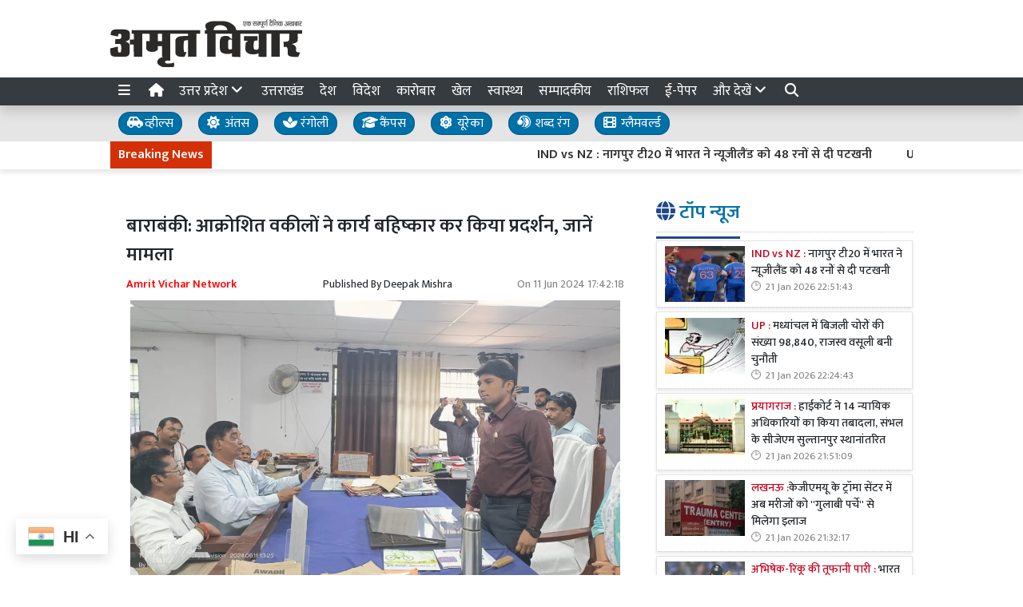

--- FILE ---
content_type: text/html; charset=UTF-8
request_url: https://www.amritvichar.com/article/472782/barabanki--angry-lawyers-boycotted-work-and-protested--know-the-matter
body_size: 27228
content:
<!DOCTYPE html>   <html lang="hi">     <head>         <meta charset="UTF-8" />                   <meta http-equiv="Content-Type" content="text/html; charset=UTF-8" />                      <meta name="viewport" content="width=device-width, initial-scale=1">         <meta name="csrf-param" content="_csrf"> <meta name="csrf-token" content="WXwTyki87UzTnlJvtlcLswfnCbQanKx2Vv4LV85oPd9uD2GgMciVLaXaPiHGHEL8aL9n_1mr4iV7ikkcnBhTiA==">         <title>बाराबंकी: आक्रोशित वकीलों ने कार्य बहिष्कार कर किया प्रदर्शन, जानें मामला - Amrit Vichar</title>                  <!-- <link href="/resources//3rdparty/fontawesome-free-5.2.0-web/css/all.min.css" rel="Stylesheet" /> -->         <!-- <link href="/resources//3rdparty/fontawesome-free-5.15.4-web/css/all.min.css" rel="Stylesheet" /> -->                                    <meta property="og:locale" content="hi_IN"> <meta name="twitter:card" content="summary_large_image"> <meta name="description" content="लंबित मामलों के समय से निस्तारण न करने व अधिकारियों की कार्यशैली से अक्रोशित अधिवक्ताओं ने प्रदर्शन शुरू कर दिया। अधिवक्ताओं ने नारे बाजी करने हुए ज्वाइंट मजिस्ट्रेट को ज्ञापन सौंप कर"> <meta name="keywords" content="यूपी न्यूज, बाराबंकी न्यूज, बाराबंकी अधिवक्ता संघ, आक्रोशित वकील, बहिष्कार, प्रदर्शन, UP News, Barabanki News, Barabanki Advocates Association, angry lawyers, boycott, protest,"> <meta property="og:type" content="article"> <meta property="og:title" content="बाराबंकी: आक्रोशित वकीलों ने कार्य बहिष्कार कर किया प्रदर्शन, जानें मामला"> <meta property="og:description" content="लंबित मामलों के समय से निस्तारण न करने व अधिकारियों की कार्यशैली से अक्रोशित अधिवक्ताओं ने प्रदर्शन शुरू कर दिया। अधिवक्ताओं ने नारे बाजी करने हुए ज्वाइंट मजिस्ट्रेट को ज्ञापन सौंप कर"> <meta property="og:image:alt" content="बाराबंकी: आक्रोशित वकीलों ने कार्य बहिष्कार कर किया प्रदर्शन, जानें मामला"> <meta property="twitter:url" content="https://www.amritvichar.com/article/472782/barabanki--angry-lawyers-boycotted-work-and-protested--know-the-matter"> <meta name="twitter:title" content="बाराबंकी: आक्रोशित वकीलों ने कार्य बहिष्कार कर किया प्रदर्शन, जानें मामला"> <meta name="twitter:description" content="लंबित मामलों के समय से निस्तारण न करने व अधिकारियों की कार्यशैली से अक्रोशित अधिवक्ताओं ने प्रदर्शन शुरू कर दिया। अधिवक्ताओं ने नारे बाजी करने हुए ज्वाइंट मजिस्ट्रेट को ज्ञापन सौंप कर"> <meta property="og:image" content="https://www.amritvichar.com/media-webp/c600x315/2024-06/cats207.jpg"> <meta property="og:image:width" content="600"> <meta property="og:image:height" content="315"> <meta property="og:image:type" content="image/jpg"> <meta name="twitter:image" content="https://www.amritvichar.com/media-webp/c876x438/2024-06/cats207.jpg"> <meta property="article:publisher" content="https://www.facebook.com/amritvicharnews"> <meta property="article:modified_time" content="2024-06-11T17:42:18+05:30"> <meta name="twitter:label1" content="Est. reading time"> <meta name="twitter:data1" content="3 minutes"> <meta name="twitter:label2" content="Written By"> <meta name="twitter:data2" content="Deepak Mishra"> <meta property="og:url" content="https://www.amritvichar.com/article/472782/barabanki--angry-lawyers-boycotted-work-and-protested--know-the-matter"> <link href="https://www.amritvichar.com/manifest.json" rel="manifest"> <link href="https://www.amritvichar.com/media-webp/2022-11/amrit-vichar-new-logo.png" rel="icon"> <link type="application/rss+xml" href="https://www.amritvichar.com/rss" title="RSS Feed" rel="alternate"> <link href="https://www.amritvichar.com/article/472782/barabanki--angry-lawyers-boycotted-work-and-protested--know-the-matter" rel="canonical"> <link href="https://fonts.googleapis.com" rel="DNS-prefetch"> <link href="https://fonts.googleapis.com" rel="preconnect"> <link href="https://fonts.gstatic.com" rel="dns-prefetch"> <link href="https://fonts.gstatic.com" rel="preconnect" crossorigin> <link href="https://fonts.googleapis.com/css?display=swap&amp;family=Mukta:regular,500,600|Mukta:regular,500,600" rel="preload" as="style" onload="this.onload=null;this.rel=&#039;stylesheet&#039;"> <link href="/resources//3rdparty/fontawesome-free-6.4.2-web/css/all.min.css" rel="prefetch" as="style" onload="this.onload=null;this.rel=&#039;stylesheet&#039;"> <style>                    .socialwidget .format3 .twitter i{                     color:black !important;                   }                    .socialwidget .format1 .twitter,                    .socialwidget .format2 .twitter,                    .sharewidget .format1 .shareit.twitter,                    .sharewidget .format3 .shareit.twitter{                     background:black !important;                   }                                      .sharewidget .format2 .shareit.twitter{                     border-color:black !important;                     color:black !important;                   }                    .sharewidget .format2 .shareit.twitter:hover{                     background:black !important;                     color:white !important;                   }                    .share-clip-icons a:nth-child(2){                     background:black !important;                   }                                      </style>  <script type="application/ld+json">{"@context":"https:\/\/schema.org","@graph":[{"@type":"NewsMediaOrganization","name":"Amrit Vichar","email":"admin@example.com","url":"https:\/\/www.amritvichar.com\/","logo":{"@type":"ImageObject","url":"https:\/\/www.amritvichar.com\/","contentUrl":"https:\/\/www.amritvichar.com\/media\/2022-11\/og-image.jpg","width":1200,"height":630},"sameAs":["https:\/\/www.facebook.com\/amritvichar","https:\/\/x.com\/AmritVichar","https:\/\/www.instagram.com\/amritvichar\/","https:\/\/www.youtube.com\/c\/AmritVichar\/","https:\/\/www.linkedin.com\/company\/106449797\/admin\/dashboard"],"@id":"https:\/\/www.amritvichar.com\/#organization"},{"@type":"BreadcrumbList","itemListElement":[{"@type":"ListItem","position":1,"name":"Home","item":"https:\/\/www.amritvichar.com\/"},{"@type":"ListItem","position":2,"name":"बाराबंकी: आक्रोशित वकीलों ने कार्य बहिष्कार कर किया प्रदर्शन, जानें मामला","item":"https:\/\/www.amritvichar.com\/article\/472782\/barabanki--angry-lawyers-boycotted-work-and-protested--know-the-matter"}],"@id":"https:\/\/www.amritvichar.com\/article\/472782\/barabanki--angry-lawyers-boycotted-work-and-protested--know-the-matter\/#breadcrumb"},{"@type":"WebSite","url":"https:\/\/www.amritvichar.com\/","inLanguage":"hi","publisher":{"@id":"https:\/\/www.amritvichar.com\/#organization"},"@id":"https:\/\/www.amritvichar.com\/#website"},{"@type":"WebPage","name":"बाराबंकी: आक्रोशित वकीलों ने कार्य बहिष्कार कर किया प्रदर्शन, जानें मामला","url":"https:\/\/www.amritvichar.com\/article\/472782\/barabanki--angry-lawyers-boycotted-work-and-protested--know-the-matter","inLanguage":"hi","potentialAction":{"@type":"ReadAction","target":"https:\/\/www.amritvichar.com\/article\/472782\/barabanki--angry-lawyers-boycotted-work-and-protested--know-the-matter"},"publisher":{"@id":"https:\/\/www.amritvichar.com\/#organization"},"breadcrumb":{"@id":"https:\/\/www.amritvichar.com\/article\/472782\/barabanki--angry-lawyers-boycotted-work-and-protested--know-the-matter\/#breadcrumb"},"isPartOf":{"@id":"https:\/\/www.amritvichar.com\/#website"},"primaryImageOfPage":{"@id":"https:\/\/www.amritvichar.com\/article\/472782\/barabanki--angry-lawyers-boycotted-work-and-protested--know-the-matter\/#image"},"@id":"https:\/\/www.amritvichar.com\/article\/472782\/barabanki--angry-lawyers-boycotted-work-and-protested--know-the-matter\/#webpage"},{"@type":"ImageObject","caption":"बाराबंकी: आक्रोशित वकीलों ने कार्य बहिष्कार कर किया प्रदर्शन, जानें मामला","url":"https:\/\/www.amritvichar.com\/article\/472782\/barabanki--angry-lawyers-boycotted-work-and-protested--know-the-matter","contentUrl":"https:\/\/www.amritvichar.com\/media\/2024-06\/cats207.jpg","@id":"https:\/\/www.amritvichar.com\/article\/472782\/barabanki--angry-lawyers-boycotted-work-and-protested--know-the-matter\/#image"},{"@type":"Person","name":"Deepak Mishra","url":"https:\/\/www.amritvichar.com\/author\/7\/deepak-mishra","@id":"https:\/\/www.amritvichar.com\/article\/472782\/barabanki--angry-lawyers-boycotted-work-and-protested--know-the-matter\/#\/schema\/person\/8f14e45fceea167a5a36dedd4bea2543"},{"@type":"NewsArticle","headline":"बाराबंकी: आक्रोशित वकीलों ने कार्य बहिष्कार कर किया प्रदर्शन, जानें मामला","url":"https:\/\/www.amritvichar.com\/article\/472782\/barabanki--angry-lawyers-boycotted-work-and-protested--know-the-matter","dateCreated":"2024-06-11T17:40:07+05:30","dateModified":"2024-06-11T17:42:18+05:30","datePublished":"2024-06-11T17:42:18+05:30","author":{"@type":"Person","name":"Deepak Mishra","url":"https:\/\/www.amritvichar.com\/author\/7\/deepak-mishra","@id":"https:\/\/www.amritvichar.com\/article\/472782\/barabanki--angry-lawyers-boycotted-work-and-protested--know-the-matter\/#\/schema\/person\/8f14e45fceea167a5a36dedd4bea2543"},"keywords":["यूपी न्यूज"," बाराबंकी न्यूज"," बाराबंकी अधिवक्ता संघ"," आक्रोशित वकील"," बहिष्कार"," प्रदर्शन"," UP News"," Barabanki News"," Barabanki Advocates Association"," angry lawyers"," boycott"," protest",""],"inLanguage":"hi","publisher":{"@id":"https:\/\/www.amritvichar.com\/#organization"},"isPartOf":{"@id":"https:\/\/www.amritvichar.com\/article\/472782\/barabanki--angry-lawyers-boycotted-work-and-protested--know-the-matter\/#webpage"},"image":[{"@type":"ImageObject","contentUrl":"https:\/\/www.amritvichar.com\/media\/c1200x628\/2024-06\/cats207.jpg","url":"https:\/\/www.amritvichar.com\/article\/472782\/barabanki--angry-lawyers-boycotted-work-and-protested--know-the-matter","caption":"बाराबंकी: आक्रोशित वकीलों ने कार्य बहिष्कार कर किया प्रदर्शन, जानें मामला","width":1200,"height":628},{"@type":"ImageObject","contentUrl":"https:\/\/www.amritvichar.com\/media\/c1600x900\/2024-06\/cats207.jpg","url":"https:\/\/www.amritvichar.com\/article\/472782\/barabanki--angry-lawyers-boycotted-work-and-protested--know-the-matter","caption":"बाराबंकी: आक्रोशित वकीलों ने कार्य बहिष्कार कर किया प्रदर्शन, जानें मामला","width":1600,"height":900}],"@id":"https:\/\/www.amritvichar.com\/article\/472782\/barabanki--angry-lawyers-boycotted-work-and-protested--know-the-matter\/#newsarticle"}]}</script>                                    <style media="print">             .hide_on_print{                 display:none;             }         </style>                                                              <!-- Begin Custom ADVT -->                <!-- End Custom ADVT -->    <!-- Start GPT Tag -->      <!-- End GPT Tag -->    <!-- Google Tag Manager -->    <!-- End Google Tag Manager -->    <!-- Google tag (gtag.js) -->                <meta name="google-site-verification" content="NhW2-UlaJAI0uEijgl9JsirTbNF-mYfMBJNXoc59jtI" />  <meta name="p:domain_verify" content="1211b4a3dda1be405732a001a1dd8640"/>    <!-- <script async defer src="https://a.vdo.ai/core/o-amritvichar/vdo.ai.js"></script>-->        <style> @charset "UTF-8";.font1,.h1,.h2,.site-content .pbwidget .pbwidget-title,.categorypost .format1 .post-card .post-title{font-family:"Mukta",sans;text-rendering:optimizeLegibility;-webkit-font-smoothing:antialiased}.font2,body,main,.categorypost .format1 .post-card .post-title{font-family:"Mukta",sans;text-rendering:optimizeLegibility;-webkit-font-smoothing:antialiased}:root{--blue:#007ab3;--indigo:#6610f2;--purple:#564ec0;--pink:#e83e8c;--red:#f4516c;--orange:#fbaa00;--yellow:#ffc107;--green:#2ca189;--teal:#20c997;--cyan:#1192f6;--white:#fff;--gray:#868e96;--gray-dark:#343a40;--primary:#1f498c;--secondary:#0070a8;--success:#83b82e;--info:#0f86f5;--warning:#f89d1f;--danger:#db0028;--light:#f8f9fa;--dark:#212529;--breakpoint-xs:0;--breakpoint-sm:576px;--breakpoint-md:768px;--breakpoint-lg:992px;--breakpoint-xl:1200px;--font-family-sans-serif:-apple-system, BlinkMacSystemFont, "Segoe UI", Roboto, "Helvetica Neue", Arial, "Noto Sans", sans-serif, "Apple Color Emoji", "Segoe UI Emoji", "Segoe UI Symbol", "Noto Color Emoji";--font-family-monospace:SFMono-Regular, Menlo, Monaco, Consolas, "Liberation Mono", "Courier New", monospace}*,*::before,*::after{box-sizing:border-box}html{font-family:sans-serif;line-height:1.15;-webkit-text-size-adjust:100%}figcaption,figure,header,main,section{display:block}body{margin:0;font-family:-apple-system,BlinkMacSystemFont,"Segoe UI",Roboto,"Helvetica Neue",Arial,"Noto Sans",sans-serif,"Apple Color Emoji","Segoe UI Emoji","Segoe UI Symbol","Noto Color Emoji";font-size:1rem;font-weight:400;line-height:1.5;color:#212529;text-align:left;background-color:#fff}h1,h2,h3{margin-top:0;margin-bottom:.5rem}p{margin-top:0;margin-bottom:1rem}ul{margin-top:0;margin-bottom:1rem}strong{font-weight:bolder}a{color:#1f498c;text-decoration:none;background-color:transparent}figure{margin:0 0 1rem}img{vertical-align:middle;border-style:none}svg{overflow:hidden;vertical-align:middle}table{border-collapse:collapse}button{border-radius:0}input,button{margin:0;font-family:inherit;font-size:inherit;line-height:inherit}button,input{overflow:visible}button{text-transform:none}button{-webkit-appearance:button}button::-moz-focus-inner{padding:0;border-style:none}::-webkit-file-upload-button{font:inherit;-webkit-appearance:button}h1,h2,h3,.h1,.h2{margin-bottom:.5rem;font-weight:500;line-height:1.2}h1,.h1{font-size:2.5rem}h2,.h2{font-size:2rem}h3{font-size:1.75rem}.container{width:100%;padding-right:10px;padding-left:10px;margin-right:auto;margin-left:auto}@media (min-width:576px){.container{max-width:540px}}@media (min-width:768px){.container{max-width:720px}}@media (min-width:992px){.container{max-width:960px}}@media (min-width:1200px){.container{max-width:1140px}}.row{display:flex;flex-wrap:wrap;margin-right:-10px;margin-left:-10px}.col-lg-4,.col-lg-8,.col-xl-4,.col-xl-8,.col-xl-12{position:relative;width:100%;padding-right:10px;padding-left:10px}@media (min-width:992px){.col-lg-4{flex:0 0 33.3333333333%;max-width:33.3333333333%}.col-lg-8{flex:0 0 66.6666666667%;max-width:66.6666666667%}}@media (min-width:1200px){.col-xl-4{flex:0 0 33.3333333333%;max-width:33.3333333333%}.col-xl-8{flex:0 0 66.6666666667%;max-width:66.6666666667%}.col-xl-12{flex:0 0 100%;max-width:100%}}.bg-primary{background-color:#1f498c!important}.bg-secondary{background-color:#0070a8!important}.clearfix::after,.categorypost .format1::after{display:block;clear:both;content:""}.d-none{display:none!important}.d-inline-block{display:inline-block!important}.d-block{display:block!important}@media (min-width:576px){.d-sm-block{display:block!important}}@media (min-width:768px){.d-md-none{display:none!important}.d-md-block{display:block!important}}@media (min-width:992px){.d-lg-none{display:none!important}.d-lg-block{display:block!important}}@media (min-width:1200px){.d-xl-block{display:block!important}}.float-left{float:left!important}.shadow{box-shadow:0 .5rem 1rem rgba(0,0,0,.15)!important}.m-0{margin:0!important}.mb-0{margin-bottom:0!important}.mt-1{margin-top:0.25rem!important}.mt-2{margin-top:0.5rem!important}.mr-2{margin-right:0.5rem!important}.mb-2{margin-bottom:0.5rem!important}.mt-3{margin-top:1rem!important}.mb-3{margin-bottom:1rem!important}.mb-4{margin-bottom:1.5rem!important}.p-0{padding:0!important}.p-2{padding:0.5rem!important}.p-4{padding:1.5rem!important}.text-left{text-align:left!important}.text-center{text-align:center!important}@media (min-width:768px){.text-md-right{text-align:right!important}}.text-white{color:#fff!important}.text-primary{color:#1f498c!important}.text-dark{color:#212529!important}a{color:#1a3e77}body{background-repeat:no-repeat;background-position:top center;font-size:14px}body,main{font-weight:400}img{max-width:100%}.site-content .pbwidget,.site-header .pbwidget{margin-top:5px;margin-bottom:5px}.site-content .pbwidget .pbwidget-title{margin-bottom:10px;padding:10px;font-size:1.3rem;background-color:#e4ecf9}.site-content .pbwidget .pbwidget-body,.site-header .pbwidget .pbwidget-body{width:100%}.site-content{min-height:700px}.site-header .pbwidget{margin-top:5px;margin-bottom:5px}.site-header .pbwidget .pbwidget-body{width:100%}.shareit_outer.format2{width:100%;display:flex;justify-content:space-between}.shareit_outer.format2 a{display:block;width:100%;margin:1px;text-align:center;color:#fff}.shareit_outer.format2 a.facebook{color:#1877f2;border:1px solid #1877f2}.shareit_outer.format2 a.twitter{color:#1da1f2;border:1px solid #1da1f2}.shareit_outer.format2 a.linkedin{color:#0a66c2;border:1px solid #0a66c2}.shareit_outer.format2 a.whatsapp{color:#24cc63;border:1px solid #24cc63}.shareit_outer.format2 a.print{color:#ce3d2d;border:1px solid #ce3d2d}.shareit_outer.format2 a.email{color:#3181b1;border:1px solid #3181b1}.shareit_outer.format2 a.telegram{color:#54a9eb;border:1px solid #54a9eb}.pbwidget.menuitems .h-menu{list-style:none;padding:0;margin:0;white-space:nowrap;overflow-x:auto;overflow-y:hidden;font-size:17px;display:block}.pbwidget.menuitems .h-menu li{display:inline-block;padding:5px;margin-left:5px;margin-right:5px}.pbwidget.menuitems .h-menu .menu-link-dropdown-menu{position:absolute;background:#fff;z-index:1000;box-shadow:2px 3px 5px rgba(0,0,0,.1);border:1px solid rgba(0,0,0,.1);top:40px;display:none}@media (max-width:991.98px){.pbwidget.menuitems .h-menu .menu-link-dropdown-menu{left:0;width:100%}}.pbwidget.menuitems .h-menu .dropdown-menu--item{display:block!important;padding:10px;border-bottom:1px dotted silver;min-width:150px}.pbwidget.menuitems .v-menu{list-style:none;padding:0;margin:0;font-size:17px;display:block}.pbwidget.menuitems .v-menu li{display:block;padding:5px;margin-left:5px;margin-right:5px;border-bottom:1px dotted silver}.pbwidget.menuitems .v-menu .menu-link-dropdown-menu{background:#fff;z-index:1000;margin-top:5px;border:1px solid rgba(0,0,0,.1);display:none;padding:5px}@media (max-width:991.98px){.pbwidget.menuitems .v-menu .menu-link-dropdown-menu{left:0;width:100%}}.pbwidget.menuitems .v-menu .dropdown-menu--item{display:block!important;padding:5px;border-bottom:1px dotted silver;min-width:150px}.pbwidget.menuitems .v-menu .dropdown-menu--item:last-child{border-bottom:none}.ticker.pbwidget{margin:0}.news{width:100%;height:30px;overflow:hidden}.news .ticker_label{position:absolute;display:inline-block;padding-top:5px;padding-bottom:5px;padding-left:10px;padding-right:10px}.news a,.news span{font-weight:700;padding-top:0;text-decoration:none;font:14px;-webkit-font-smoothing:antialiased;display:inline-block;margin-right:20px;padding-left:10px;padding-right:10px}.postdisplay_content{font-size:1rem}.postdisplay_image img{aspect-ratio:attr(width) / attr(height);max-width:100%;height:auto;display:block}.categorypost .format1 .post-card{padding-bottom:.4rem;padding-top:.4rem;border-bottom:1px dotted silver;display:block}.categorypost .format1 .post-card .post-title{font-size:1rem;display:block}.categorypost .format1 .post-card .post-date{font-size:.8rem;color:gray;display:block}.categorypost .format1 img{aspect-ratio:attr(width) / attr(height);max-width:100%;height:auto;display:block}.js-marquee{margin-top:5px}.site-header{background-color:#fff;box-shadow:0 7px 7px rgba(0,0,0,.1);margin-bottom:10px}.site-content .pbwidget .pbwidget-title{border-bottom:1px dotted silver;padding-left:0;padding-bottom:10px;font-size:1.5rem;background-color:transparent}.site-content .pbwidget .pbwidget-title span{border-bottom:3px solid #1f498c;padding-bottom:10px}a{color:#212529}.news a,.news span{font-weight:400}.categorypost .format1 .post-card .post-title{font-size:.9rem;font-weight:500}.categorypost .format1 .post-card .post-date:before{content:"🕑";margin-right:5px}.postdisplay_description{font-size:1.3rem;color:#65727e}.postdisplay_subtitle{font-size:1.6rem;color:#285fb6}.site-content .pbwidget .pbwidget-title span{color:#0070a8} </style> <style> .postdisplay_tags a{   margin-bottom:5px; } .node_title{ font-weight:600; } .featured-image img{ width:100%; height:auto; }  .node_title{ font-size:24px; line-height:36px; font-weight: 600; } .node_subtitle{ font-size:22px; } .node_description{ font-size:20px; font-weight:400; } @media(max-width:768px){ .node_title{ font-size:22px; line-height:30px; } .node_subtitle{ font-size:20px; } .node_description{ font-size:18px; } }  .post-related-internal a{   color:#f22c1a; }   .postdisplay_tags a{   background:none;   color:black;   border:1px solid silver;   background:white;   font-weight: 500;   } .postdisplay_tags a:before{   content:"#"; }  .postdisplay_tags span{   display: none; }   .postdisplay_categories a, .postdisplay_categories a:hover {   color: #fff;   background-color: #ff6600; } .postdisplay_categories a{ margin-bottom:10px; }    .site-content figure.image img{   margin:0px; } .site-content figure.image{   padding:5px; padding-bottom:0px; background:white; border-bottom:1px solid black; } .postdisplay_content{ font-size:17px;   } .shareit.print, .shareit.email, .shareit.linkedin, .shareit.telegram{   /* display: none !important; */ } .copylink:hover{   background-color: black;   color:white; } .copylink{   font-size:20px;padding:5px; } .maincol{ padding:20px; }  @media(max-width:768px){ .maincol{ padding:5px; } .maincol .bhaskar .post-title{ font-size:16px !important; } .maincol .bhaskar .post{   margin-left:-15px;   margin-right:-15px;   padding-bottom:10px !important; } }   .namedate{ margin-top: 11px; font-weight:600;  } @media(max-width:768px) {  .namedate{ margin-top:5px; }  }  figcaption{ text-align:center; padding:5px; padding-top:7px; padding-bottom:7px; font-weight:600;   }  .shareit_outer .shareit{   padding-top:5px !important; } </style><style> /*=================     COLOR VARIABLES ==================*/ :root {   --primary-red:   #c4001a;   --primary-blue:  #004fc4;   --primary-green: #53b300;   --primary-orange:#f24d00;   --text-gray:     rgb(43, 43, 43);   --dark-gray:     rgb(120,120,120);   --light-gray:    #f6f6f6;   --border-gray:   rgba(0,0,0,0.1); }  /*=================       GENERAL RESET ==================*/ body {   background: #fafafa;   font-family: Arial, Helvetica, sans-serif; }   img {     max-width: 100%; } a {   text-decoration: none;   color: inherit; } ul, li {   list-style: none;   margin: 0; padding: 0; }  /*=================     TYPOGRAPHY ==================*/ .heading, .styleheading {   font-weight: bold; } .pbwidget-title, .post-title, .pbwidget-body .categorypost .post-title {   font-weight: 600; } .topmenu a, .topmenu-mobile a, .footmenu a {   font-weight: bold; } .t-red    { color: var(--primary-red);} .t-blue   { color: var(--primary-blue);} .t-green  { color: var(--primary-green);} .t-orange { color: var(--primary-orange);} .breadcrumb a    { color: gray; } .breadcrumb .active { color: black !important; } .post-cat-labels a { color: gray !important; font-weight: 600; } .js-marquee-wrapper a { font-weight: 600; }  /*=================     NAV & HEADER ==================*/ .sitehead, .site-header {   background: #fafafa;         box-shadow: none; } .main-menu {   top: 90px;   width: 100%; font-size:20px;   z-index: 1000;   transition: box-shadow 0.3s, background-color 0.3s; } .main-menu.scrolled {   position: fixed;   background: #fff;   top: 0;   box-shadow: 0 2px 5px rgba(0,0,0,0.1); }  .navbar-brand, .navbar-brand img {   margin: 0;   padding: 0; } .navbar-brand img {   width: 130px;   background: #fff;   border-radius: 5px;   padding: 0 20px;   box-shadow: 2px 2px 5px rgba(0,0,0,0.3); } .topmenu ul {   text-align: right;   margin: 25px 0 0 0; } .topmenu li, .footmenu li {   display: inline-block; } .topmenu li {   padding: 0 20px;   font-size: 17px; } .topmenu a {   color: var(--text-gray);   font-size: 20px;   font-weight: bold; } .topmenu li:last-child a {   position: absolute;   right: 0;   top: 13px; } .topmenu-mobile {   margin-top: 20px !important; } .topmenu-mobile a {   font-size: 20px; } .h-menu a { font-size: 17px; color:white; } .h-menu i { width: 18px; } .breadcrumb {   margin: 0;   padding: 0;   background: transparent; } .mobileheader .btn-success {   font-weight: 600;   text-shadow: 2px 2px 4px rgba(0,0,0,0.5); } .btnMobileMenu{   font-size:20px;   padding:8px;   display:inline-block; }  /*=================       SIDEMENUS ==================*/ .sidemenu, .sidemenu2 {       padding: 0; } .sidemenu {   top: 72px;   left: auto;   right: auto;   bottom: 0; } .sidemenu ul {   padding: 10px; } .sidemenu li a {   display: block;   font-size: 20px;   padding: 5px; } .sidemenu a.menu-link {   padding: 10px;   border-radius: 5px;   font-weight: 600; } .sidemenu a.menu-link:hover {   background: rgba(0,0,0,0.1); } .sidemenu .menu-link-dropdown-menu {   display: none;   margin-left: 10px;   padding: 5px;   background: rgba(0,0,0,0.05); } .sidemenu i, .sidemenu2 i { font-size: 20px; width: 25px; }  .sidemenu2 {   position: fixed;   top: 0; left: -300px; width: 300px;   background: #fff;   z-index: 1000000;   overflow-y: scroll;   bottom:0;   border-right: 1px solid gray; } .sidemenu2 .container{ padding: 0; } .sidemenu2 ul { margin:0; padding:0; } .sidemenu2 a {   display: block;   padding: 10px 20px;   } .sidemenu2 .menu-link-dropdown-menu a {   padding-left: 40px; }  /* Right Sidebar */ .rightbar {           min-height: 1200px; } @media (max-width:768px) {   .rightbar {     border: none !important;     padding: 5px;     min-height: auto;   } }  /*=================      FOOTER MENU ==================*/ .footmenu {   padding: 0; } .footmenu ul {   text-align: left; } .footmenu li {   margin-right: 15px;   font-size: 12px; } .footmenu a {   color: var(--dark-gray); } .footmenu + .htmlwidget {   padding-bottom: 20px; } @media (max-width: 768px) {   .footmenu, .footmenu + .htmlwidget {     text-align: center;   } }  /*=================      CONTENT AREA ==================*/ .site-content {     } .site-content .mainarea .pbwidget .pbwidget-title {   border: none;  } .site-content .mainarea .pbwidget .pbwidget-title span {   border: none;   padding: 7px 7px 5px 7px;   border-radius: 5px; }  .site-logo img{ width: 240px; }   @media (max-width:768px) {   .site-content {     margin-top: 30px;   }   .site-logo img {     max-width: 150px !important;     width: 150px !important; height:35px;     top: 16px;   }    }  .archivewidget .post-author, .archivewidget .post-date, .archivewidget .post-description, .bhaskar .post-author, .bhaskar .post-date, .bhaskar .post-description {   /* display: none; */ } .archivewidget .post-title, .bhaskar_nohero .post-title {  /* min-height: 90px; */ } /* .archivewidget .post.format2 {   padding: 20px;   margin-bottom: 0; } .archivewidget .post.format2:first-child, .bhaskar_nohero {   /* border-top: 1px solid var(--border-gray) !important; */ } .archivewidget .post.format2:hover, .bhaskar .post:hover {  /* background: #fafafa !important; */ } .post-archive-list .post {   border-radius: 5px;   border: none;   padding-bottom: 30px;   margin-bottom: 30px; } */ .post-title, .format2 .post-title, .bhaskar .post-title, .post-archive-list .post-title {   font-weight: 600; } @media (max-width: 768px) {   .post-archive-list .format2 .post-title {     font-size: 17px !important;   } } .bhaskar .post {   padding: 0 20px; } .bhaskar .share, .post-archive-list .share {   background: transparent !important;   color: gray !important;   border: none !important;   box-shadow: none !important;   font-weight: bold !important; }  /* Category and Tag Posts Formatting */ .categorypost .format1 .post-card, .categorypost .format2 .post-card, .categorypost .format3 .post-card, .categorypost .collectionpost .format2 .post-card, .collectionpost .categorypost .format2 .post-card, .categorypost .collectionpost .format3 .post-card, .collectionpost .categorypost .format3 .post-card, .categorypost .tagpost .format2 .post-card, .tagpost .categorypost .format2 .post-card, .categorypost .tagpost .format3 .post-card, .tagpost .categorypost .format3 .post-card, .collectionpost .format1 .post-card, .collectionpost .format2 .post-card, .collectionpost .format3 .post-card, .collectionpost .tagpost .format2 .post-card, .tagpost .collectionpost .format2 .post-card, .collectionpost .tagpost .format3 .post-card, .tagpost .collectionpost .format3 .post-card, .tagpost .format1 .post-card, .tagpost .format2 .post-card, .tagpost .format3 .post-card {   border-color: gray;   padding: 10px 0; } .categorypost .format3 .col-lg-6:last-child {   border-left: 1px dotted gray !important; } @media (max-width: 768px) {   .categorypost .format3 .col-lg-6:last-child {     border-left: none !important;   }   .specialbox .boxes2 .col-6:nth-child(even) {     border-right: none;     border-left: 1px dotted gray;     margin-bottom: 10px;   } }  /* Special Styles */ .boxes .post, .boxes2 .post-image {     } .nogutter .row {   margin-right: 0;   margin-left: 0; } .nogutter .row > [class*="col-"] {   padding-right: 0;   padding-left: 0; } .site-content .nogutter [class*="col-"] .pbwidget:first-child {   margin-top: 0; } .specialbox .pbwidget-title {   margin-bottom: 20px !important; } .post-cat-labels {   margin-top: 10px; } .post-cat-labels .post-cat-label { display: none; } .post-cat-labels .post-cat-label:first-child { display: inline-block; }  .post-category .headingwidget, .post-category .breadcrumbwidget, .post-author-archive .headingwidget, .post-author-archive .breadcrumbwidget {   padding: 0 20px; }  .post-category .heading-h4 .text-primary, .post-tag .heading-h4 .text-primary, .post-author-archive .heading-h4 .text-primary {   /* color: gray !important; */ }  .shadowwidget .pbwidget-body .post-card  {   border:none ;   border:1px solid rgba(0,0,0,0.1);   box-shadow:0px 2px 4px rgba(0,0,0,0.1);   margin-bottom:5px;   padding:10px;   background:white; } .shadowwidget .pbwidget-body .bhaskar{ border:none; } .shadowwidget .pbwidget-body .bhaskar .post {   border:none ;   border:1px solid rgba(0,0,0,0.1);   box-shadow:0px 2px 4px rgba(0,0,0,0.1);   margin-bottom:7px;   padding:15px;   background:white; } @media(min-width:768px){ .shadowwidget .pbwidget-body .bhaskar .post .post-author, .post-archive-list .post-author { float:right;   font-size:15px;   margin-bottom:5px; margin-top:-25px; } }    .shadowwidget .pbwidget-body .bhaskar .post .post-date span{   display: none !important; }    .shadowwidget .pbwidget-body .bhaskar .post .post-description{   font-size:12px;   font-weight: normal; } .shadowwidget .boxes2 .post-box{  border:none ;   border:1px solid rgba(0,0,0,0.1);   box-shadow:0px 2px 4px rgba(0,0,0,0.1);   margin-bottom:7px;   padding:10px;   background:white; } .shadowwidget .boxes2 .post-box .post-title{  font-weight:600;  font-size: 15px;   margin-top: 5px;   margin-bottom: 5px; } .shadowwidget .post-archive-list .post.format2{   border:none ;   border:1px solid rgba(0,0,0,0.1);   box-shadow:0px 2px 4px rgba(0,0,0,0.1);   margin-bottom:7px;   padding:15px;   background:white; } /* Ticker Style */ .tickerbar {   background-color: var(--light-gray);   box-shadow: 0px 4px 4px rgba(0,0,0,0.1);   padding: 5px; } .ticker_label {   font-weight: 600 !important; }  /* Menu/Social Widget (possibly for epaper, etc) */ .epapermenu { padding: 10px 5px 5px 5px; } .epapermenu a { font-size: 16px; } .sidemenu2 .socialwidget a { padding: 15px; } .sidemenu2 .socialwidget i { padding-right: 20px; }  /* Utility Styles */ .noimg img, .nodate time { display: none !important; }  /*============================     MOBILE HORIZONTAL MENU ============================*/ .mob-menu ul {   list-style: none;   margin: 0;   padding: 0;   white-space: nowrap;   overflow-y: auto;   font-size: 15px; }  .mob-menu li {   display: inline-block;   padding: 7px 10px; }  /* Dropdown menu panel (hidden by default) */ .mob-menu .menu-link-dropdown-menu {   display: none;   position: absolute;   top: 40px;   left: 0;   width: 100%;   background: #fff;   z-index: 1000;   box-shadow: 2px 3px 15px rgba(0,0,0,0.1);   border: 1px solid rgba(0,0,0,0.1);   font-size: 12px;   font-weight: normal; }  /* Individual dropdown items */ .mob-menu .dropdown-menu--item {   display: block !important;   padding: 10px;   min-width: 150px;   color: gray;   font-weight: normal;   border-bottom: 1px dotted silver;   background: transparent; /* to ensure no unwanted background */   transition: background 0.2s; }  /* Hover state for dropdown items */ .mob-menu .dropdown-menu--item:hover {   background-color: rgba(0,0,0,0.01); }  /* All mobile menu links bold */ .mob-menu a {   font-weight: 600; }  @media (max-width: 991.98px) {   .mob-menu .menu-link-dropdown-menu {     left: 0;     width: 100%;   } }  </style> <style> .site-content .pbwidget .pbwidget-title,  .site-header .pbwidget .pbwidget-title,  .site-footer .pbwidget .pbwidget-title {     font-size: 24px;   border:none; } .site-content .pbwidget .pbwidget-title span,   .site-header .pbwidget .pbwidget-title span,  .site-footer .pbwidget .pbwidget-title span {       border:none; }  .site-content .pbwidget.primary .pbwidget-title span{ border:none;  } .site-content .pbwidget.secondary .pbwidget-title span{ border:none;  } .site-content .pbwidget.dark .pbwidget-title span{ border:none;  } .site-content .pbwidget.info .pbwidget-title span{ border:none;  } .site-content .pbwidget.danger .pbwidget-title span{ border:none;  } .site-content .pbwidget.success .pbwidget-title span{ border:none;  }   .link-menu {   background:rgba(0,0,0,0.1); } .link-menu a{   border:1px solid rgba(0,0,0,0.2);   padding-left:10px;   padding-right:10px;  background:white; background-color:var(--secondary);   font-size:16px;   border-radius:15px;      padding-top: 0px;     padding-bottom: 0px;    } .link-menu a:hover{   border:1px solid rgba(0,0,0,0.4);   box-shadow:0px 3px 7px rgba(0,0,0,0.1); } .ticker{     padding:0px;   background:white;   border:none; } </style>  <style> body, .postdisplay_content{   font-size:18px; }  .categorypost .format3 .post-card .post-title, .categorypost .format2 .post-card .post-title, .categorypost .format1 .post-card .post-title, .categorypost .format-col2 .post-card .post-title, .categorypost .format-col3 .post-card .post-title, .categorypost .collectionpost .format2 .post-card .post-title, .collectionpost .categorypost .format2 .post-card .post-title, .categorypost .collectionpost .format3 .post-card .post-title,  .collectionpost .categorypost .format3 .post-card .post-title, .categorypost .collectionpost .format-col2 .post-card .post-title, .collectionpost .categorypost .format-col2 .post-card .post-title, .categorypost .collectionpost .format-col3 .post-card .post-title, .collectionpost .categorypost .format-col3 .post-card .post-title,  .categorypost .tagpost .format2 .post-card .post-title, .tagpost .categorypost .format2 .post-card .post-title, .categorypost .tagpost .format3 .post-card .post-title,  .tagpost .categorypost .format3 .post-card .post-title, .categorypost .tagpost .format-col2 .post-card .post-title, .tagpost .categorypost .format-col2 .post-card .post-title,  .categorypost .tagpost .format-col3 .post-card .post-title, .tagpost .categorypost .format-col3 .post-card .post-title, .collectionpost .format3 .post-card .post-title,  .collectionpost .format2 .post-card .post-title, .collectionpost .format1 .post-card .post-title, .collectionpost .format-col2 .post-card .post-title,  .collectionpost .format-col3 .post-card .post-title, .collectionpost .tagpost .format2 .post-card .post-title, .tagpost .collectionpost .format2 .post-card .post-title,  .collectionpost .tagpost .format3 .post-card .post-title, .tagpost .collectionpost .format3 .post-card .post-title, .collectionpost .tagpost .format-col2 .post-card .post-title,  .tagpost .collectionpost .format-col2 .post-card .post-title, .collectionpost .tagpost .format-col3 .post-card .post-title, .tagpost .collectionpost .format-col3 .post-card .post-title,  .tagpost .format3 .post-card .post-title, .tagpost .format2 .post-card .post-title, .tagpost .format1 .post-card .post-title, .tagpost .format-col2 .post-card .post-title, .tagpost .format-col3 .post-card .post-title {   font-size:1rem; }  .shadowwidget .pbwidget-body .bhaskar .post .post-description{   font-size:1rem; } .categorypost .bhaskar_nohero .post-title{ font-size:22px; }  .bhaskar_hero > section:nth-child(1) > h3:nth-child(1){  font-size:24px;   font-weight: 700; } .news{ height: 38px; } .post-archive-list .post-title{   font-size:24px !important; } .yt-channel-video-thumb{   border:5px solid rgba(255,255,255,0.2); } .bg-dark.shadowwidget .boxes2 .post-box{   background-color:rgba(255,0,0,0.3) !important; } @media(max-width:768px){ .ticker_label{ display:none !important; } }   .pbwidget.menuitems .h-menu {   overflow-x: scroll; /* Enable horizontal scrolling */   scrollbar-width: none; /* For Firefox */   -ms-overflow-style: none; /* For IE and Edge */ }    .pbwidget.menuitems .h-menu::-webkit-scrollbar {   display: none; } .pbwidget.menuitems .h-menu .dropdown-menu--item{   padding:5px; padding-left:10px;   background:#363b3f; } .pbwidget.menuitems .h-menu .menu-link-dropdown-menu{ top:35px; }  .bhaskar .post-date{   font-size:15px; } .bhaskar .post-date::before{   content: "🕑";  }  .website-header.scrolled{   position: fixed;   top:0px;   width:100%;   z-index: 10000;   background:white; }  .main-menu.scrolled{   top:96px; z-index: 10001; } @media(max-width:768px){ .main-menu.scrolled{ top: 73px; } } .news .ticker_label{   font-size:16px; } .ticker a{   font-size:16px;   font-weight: bold !important;    }  .ticker.pbwidget{   height:35px; } .site-header{   box-shadow:none !important; }   </style> <style> .site-footer{   font-size:15px; } </style>    </head>                        <body class="pg-router-v1 user-guest    post-display post-display-472782 post-display-category-30372 post-display-category-31303 post-display-tag-47671 post-display-tag-50140 post-display-tag-57053 post-display-tag-106277 post-display-tag-247195 post-display-tag-327065 post-display-tag-435245 post-display-author-7">                                                                                                                                           <div id="progress" style=" display:none;              background-color:white; width:150px; padding:10px;               text-align:center; position:fixed;              left:45%; top:45%; box-shadow: 0px 0px 5px rgba(0,0,0,0.5); z-index:3333333              ">             <i class="fa fa-spin fa-cog"></i><br />                      </div>                  <section class="site-outer">             <header class="site-header">             <div class='r-jmhx p-2  website-header' style=' '><div class='container'><div class='row'><div class='d-lg-block col-lg-4 d-xl-block col-xl-4'><div class='' style=''><div data-wid='w-ly1t' data-type='YXBwX21vZHVsZXNfcGFnZWJ1aWxkZXJfbnBsdWdpbnNfcGJ3aWRnZXRzX0hUTUxXaWRnZXQ=' data-widget-alias='htmlwidget' class='pbwidget w-ly1t htmlwidget float-left mr-2 p-2 mt-2 mb-0 d-none' style=' '><div class='pbwidget-body'>  <!-- <a class="btnMobileMenu text-primary" href="#"><i class="fa-solid fa-bars"></i></a> -->  </div></div><div data-wid='w-cavy' data-type='YXBwX21vZHVsZXNfcGFnZWJ1aWxkZXJfbnBsdWdpbnNfcGJ3aWRnZXRzX0ltYWdlV2lkZ2V0' data-widget-alias='imagewidget' class='pbwidget w-cavy imagewidget site-logo mt-3' style=''><div class='pbwidget-body'><a href="/" target="_self"><img src="https://www.amritvichar.com/media-webp/2025-10/av-logo.svg" alt="Amrit Vichar"></a></div></div></div></div><div class='d-lg-block col-lg-8 d-xl-block col-xl-8'><div class='d-none d-lg-block' style=''><div data-wid='w-n94m' data-type='YXBwX21vZHVsZXNfcmV1c2FibGVfbnBsdWdpbnNfcGJ3aWRnZXRzX1JldXNhYmxlQ29tcG9uZW50V2lkZ2V0' data-widget-alias='reusablecomponentwidget' class='pbwidget w-n94m reusablecomponentwidget' style=''><div class='pbwidget-body'>  <!-- Top bar -->  <ins class="adsbygoogle"       style="display:inline-block;width:728px;height:90px"       data-ad-client="ca-pub-9104722376014884"       data-ad-slot="1335612830"></ins>  </div></div></div></div></div></div></div><div class='r-zj0m main-menu   shadow' style='background-color:#363B3F;'><div class='container'><div class='row'><div class='d-xl-block col-xl-12'><div class='' style=''><div data-wid='w-rm78' data-type='YXBwX25wbHVnaW5zX3Bid2lkZ2V0c19NZW51SXRlbXM=' data-widget-alias='menuitems' class='pbwidget w-rm78 menuitems font1 p-0 m-0' style=' '><div class='pbwidget-body'>                                              <ul id="menu69716cabdd9a5" class="menu69716cabdd9a5 h-menu">                  <li class="menu-item"><a class="menu-link" target="_self" href="#"><i class="fa-solid fa-bars"></i></a></li><li class="menu-item"><a class="menu-link" target="_self" href="/"><i class="fas fa-home"></i></a></li><li class='menu-item'><a class="menu-link menu-link-dropdown" id="navbarDropdown2" role="button"   target='_self'  href='/category/30372/uttar-pradesh'>उत्तर प्रदेश <i class="fa-solid fa-angle-down"></i><span class='caret'></span></a><div class="menu-link-dropdown-menu" aria-labelledby="navbarDropdown2"><a class="dropdown-menu--item" href="/category/30378/bareilly">बरेली</a><a class="dropdown-menu--item" href="/category/30373/lucknow">लखनऊ</a><a class="dropdown-menu--item" href="/category/30449/moradabad">मुरादाबाद</a><a class="dropdown-menu--item" href="/category/30424/kanpur">कानपुर</a><a class="dropdown-menu--item" href="/category/30523/ayodhya">अयोध्या</a><a class="dropdown-menu--item" href="/category/32098/%E0%A4%86%E0%A4%97%E0%A4%B0%E0%A4%BE">आगरा</a><a class="dropdown-menu--item" href="/category/34644/%E0%A4%85%E0%A4%B2%E0%A5%80%E0%A4%97%E0%A4%A2%E0%A4%BC">अलीगढ</a><a class="dropdown-menu--item" href="/category/30416/%E0%A4%AA%E0%A5%8D%E0%A4%B0%E0%A4%AF%E0%A4%BE%E0%A4%97%E0%A4%B0%E0%A4%BE%E0%A4%9C">प्रयागराज</a><a class="dropdown-menu--item" href="/category/30882/%E0%A4%97%E0%A5%8B%E0%A4%B0%E0%A4%96%E0%A4%AA%E0%A5%81%E0%A4%B0">गोरखपुर</a><a class="dropdown-menu--item" href="/category/48411/%E0%A4%9A%E0%A4%BF%E0%A4%A4%E0%A5%8D%E0%A4%B0%E0%A4%95%E0%A5%82%E0%A4%9F">चित्रकूट</a><a class="dropdown-menu--item" href="/category/45289/%E0%A4%9D%E0%A4%BE%E0%A4%82%E0%A4%B8%E0%A5%80">झांसी</a><a class="dropdown-menu--item" href="/category/519447/devipatan">देवीपाटन</a><a class="dropdown-menu--item" href="/category/34674/%E0%A4%AC%E0%A4%B8%E0%A5%8D%E0%A4%A4%E0%A5%80">बस्ती</a><a class="dropdown-menu--item" href="/category/31287/%E0%A4%AE%E0%A5%87%E0%A4%B0%E0%A4%A0">मेरठ</a><a class="dropdown-menu--item" href="/category/34509/%E0%A4%B5%E0%A4%BE%E0%A4%B0%E0%A4%BE%E0%A4%A3%E0%A4%B8%E0%A5%80">वाराणसी</a><a class="dropdown-menu--item" href="/category/45072/%E0%A4%B8%E0%A4%B9%E0%A4%BE%E0%A4%B0%E0%A4%A8%E0%A4%AA%E0%A5%81%E0%A4%B0">सहारनपुर</a><a class="dropdown-menu--item" href="/category/30732/%E0%A4%86%E0%A4%9C%E0%A4%AE%E0%A4%97%E0%A4%A2%E0%A4%BC">आजमगढ़</a><a class="dropdown-menu--item" href="/category/44374/%E0%A4%AE%E0%A4%BF%E0%A4%B0%E0%A5%8D%E0%A4%9C%E0%A4%BE%E0%A4%AA%E0%A5%81%E0%A4%B0">मिर्ज़ापुर</a></div></li><li class="menu-item"><a class="menu-link" target="_self" href="/category/30552/%E0%A4%89%E0%A4%A4%E0%A5%8D%E0%A4%A4%E0%A4%B0%E0%A4%BE%E0%A4%96%E0%A4%82%E0%A4%A1">उत्तराखंड</a></li><li class="menu-item"><a class="menu-link" target="_self" href="/category/30351/%E0%A4%A6%E0%A5%87%E0%A4%B6">देश</a></li><li class="menu-item"><a class="menu-link" target="_self" href="/category/34093/%E0%A4%B5%E0%A4%BF%E0%A4%A6%E0%A5%87%E0%A4%B6">विदेश</a></li><li class="menu-item"><a class="menu-link" target="_self" href="/category/34091/%E0%A4%95%E0%A4%BE%E0%A4%B0%E0%A5%8B%E0%A4%AC%E0%A4%BE%E0%A4%B0">कारोबार </a></li><li class="menu-item"><a class="menu-link" target="_self" href="/category/30466/%E0%A4%96%E0%A5%87%E0%A4%B2">खेल</a></li><li class="menu-item"><a class="menu-link" target="_self" href="/category/33972/%E0%A4%B8%E0%A5%8D%E0%A4%B5%E0%A4%BE%E0%A4%B8%E0%A5%8D%E0%A4%A5%E0%A5%8D%E0%A4%AF">स्वास्थ्य</a></li><li class="menu-item"><a class="menu-link" target="_self" href="/category/29860/%E0%A4%B8%E0%A4%AE%E0%A5%8D%E0%A4%AA%E0%A4%BE%E0%A4%A6%E0%A4%95%E0%A5%80%E0%A4%AF">सम्पादकीय </a></li><li class="menu-item"><a class="menu-link" target="_self" href="/category/30362/%E0%A4%B0%E0%A4%BE%E0%A4%B6%E0%A4%BF%E0%A4%AB%E0%A4%B2">राशिफल</a></li><li class="menu-item"><a class="menu-link" target="_self" href="https://epaper.amritvichar.com">ई-पेपर</a></li><li class='menu-item'><a class="menu-link menu-link-dropdown" id="navbarDropdown12" role="button"   target='_self'  href='#'>और देखें <i class="fa-solid fa-angle-down"></i><span class='caret'></span></a><div class="menu-link-dropdown-menu" aria-labelledby="navbarDropdown12"><a class="dropdown-menu--item" href="/category/30405/%E0%A4%8F%E0%A4%9C%E0%A5%81%E0%A4%95%E0%A5%87%E0%A4%B6%E0%A4%A8">एजुकेशन</a><a class="dropdown-menu--item" href="/category/50504/career">करियर </a><a class="dropdown-menu--item" href="/category/34146/%E0%A4%9F%E0%A5%87%E0%A4%95%E0%A5%8D%E0%A4%A8%E0%A5%8B%E0%A4%B2%E0%A5%89%E0%A4%9C%E0%A5%80">साइंस एंड टेक्नोलॉजी</a><a class="dropdown-menu--item" href="/category/30444/%E0%A4%AE%E0%A4%A8%E0%A5%8B%E0%A4%B0%E0%A4%82%E0%A4%9C%E0%A4%A8">एंटरटेनमेंट</a><a class="dropdown-menu--item" href="/category/34233/%E0%A4%87%E0%A4%A4%E0%A4%BF%E0%A4%B9%E0%A4%BE%E0%A4%B8">इतिहास </a></div></li><li class="menu-item"><a class="menu-link" target="_self" href="#"><i class="fa-solid fa-magnifying-glass"></i></a></li>      </ul>                              </div></div></div></div></div></div></div><div class='r-dcdr link-menu' style=''><div class='container'><div class='row'><div class='d-xl-block col-xl-12'><div class='' style=''><div data-wid='w-9mle' data-type='YXBwX25wbHVnaW5zX3Bid2lkZ2V0c19NZW51SXRlbXM=' data-widget-alias='menuitems' class='pbwidget w-9mle menuitems font1' style=''><div class='pbwidget-body'>                                              <ul id="menu69716cabdda57" class="menu69716cabdda57 h-menu">                  <li class="menu-item"><a class="menu-link" target="_self" href="/category/521917/wheels"><i class="fa-solid fa-car-side"></i> व्हील्स</a></li><li class="menu-item"><a class="menu-link" target="_self" href="/category/521916/%E0%A4%85%E0%A4%82%E0%A4%A4%E0%A4%B8"><i class="fa-solid fa-sun"></i> अंतस</a></li><li class="menu-item"><a class="menu-link" target="_self" href="/category/521912/rangoli"><i class="fa-solid fa-spa"></i> रंगोली</a></li><li class="menu-item"><a class="menu-link" target="_self" href="/category/521914/campus"><i class="fa-solid fa-graduation-cap"></i> कैंपस</a></li><li class="menu-item"><a class="menu-link" target="_self" href="/category/521913/ureka"><i class="fa-solid fa-atom"></i> यूरेका</a></li><li class="menu-item"><a class="menu-link" target="_self" href="/category/521915/%E0%A4%B6%E0%A4%AC%E0%A5%8D%E0%A4%A6-%E0%A4%B0%E0%A4%82%E0%A4%97"><i class="fa-brands fa-teamspeak"></i> शब्द रंग</a></li><li class="menu-item"><a class="menu-link" target="_self" href="/category/521918/glamworld"><i class="fa-solid fa-film"></i> ग्लैमवर्ल्ड</a></li>      </ul>                              </div></div></div></div></div></div></div><div class='r-nsho mt-0 mb-0' style='box-shadow:0px 4px 7px rgba(0,0,0,0.1);'><div class='container'><div class='row'><div class='d-xl-block col-xl-12'><div class='' style=''><div data-wid='w-6gax' data-type='YXBwX21vZHVsZXNfdGlja2VyX25wbHVnaW5zX3Bid2lkZ2V0c19UaWNrZXI=' data-widget-alias='ticker' class='pbwidget w-6gax ticker font2 m-0 p-0' style=''><div class='pbwidget-body'>   <style> .mcq69716cabe3e3c a:hover{     background-color:#ffffff;     color:#303030; }  </style>      <div class="news mcq69716cabe3e3c" style="background-color:#ffffff;">         <span class="ticker_label" style="background-color: #d43007; color: #ffffff;">Breaking News</span>                   <div class="marquee marquee_mcq69716cabe3e3c">                                     <a style="color:#303030" target="_self" href="/article/568617/span-classt-redind-vs-nz-span-india-beats-new-zealand-by">IND vs NZ : नागपुर टी20 में भारत ने न्यूजीलैंड को 48 रनों से दी पटखनी</a>                                                 <a style="color:#303030" target="_self" href="/article/568615/span-classt-redup-span-number-of-electricity-thieves-in-madhyanchal-is">UP : मध्यांचल में बिजली चोरों की संख्या 98,840, राजस्व वसूली बनी चुनौती</a>                                                 <a style="color:#303030" target="_self" href="/article/568613/span-classt-red-prayagraj-span-high-court-transferred-14-judicial-officers">प्रयागराज : हाईकोर्ट ने 14 न्यायिक अधिकारियों का किया तबादला, संभल के सीजेएम सुल्तानपुर स्थानांतरित</a>                                                 <a style="color:#303030" target="_self" href="/article/568612/span-classt-redlucknow-span-now-patients-will-get-treatment-through-pink">लखनऊ :केजीएमयू के ट्रॉमा सेंटर में अब मरीजों को ''गुलाबी पर्चे'' से मिलेगा इलाज</a>                                                 <a style="color:#303030" target="_self" href="/article/568611/span-classt-redabhishek-rinkus-stormy-innings-span-india-gave-new-zealand-a">अभिषेक-रिंकू की तूफानी पारी : भारत ने न्यूजीलैंड को दिया 239 रनों का लक्ष्य</a>                                                 <a style="color:#303030" target="_self" href="/article/568610/span-classt-redlucknow-span-aparna-yadav-did-not-attend-the-state">लखनऊ : राज्य महिला आयोग की बैठक में नहीं पहुंचीं अपर्णा यादव</a>                                                 <a style="color:#303030" target="_self" href="/article/568609/span-classt-red-rte-will-open-the-doors-of-expensive-schools">आरटीई से फिर खुलेगा महंगे स्कूलों का दरवाजा : नामी निजी विद्यालयों में पढ़ सकेंगे गरीबों के बच्चे</a>                                                 <a style="color:#303030" target="_self" href="/article/568608/span-classt-redkanpur-span-ramswaroop-got-admission-in-iit-in-the">कानपुर : पहले प्रयास में ही रामस्वरूप को मिला था आईआईटी में प्रवेश</a>                                                 <a style="color:#303030" target="_self" href="/article/568607/two-bpharma-students-died-in-car-accident-in-kanpur">कानपुर में कार दुर्घटना में बी.फार्मा के दो छात्रों की मौत</a>                                                 <a style="color:#303030" target="_self" href="/article/568605/canviz-company-swindled-rs--1-35-crore-through-investment-schemes--fir-filed-against-7-people--including-kanhaiya-gulati">Bareilly: कैनविज कंपनी ने निवेश कराकर 1.35 करोड़ हड़पे, कन्हैया गुलाटी समेत 7 लोगों FIR</a>                                                 <a style="color:#303030" target="_self" href="/article/568604/case-of-kidnapping-of-retired-home-guard-finally-registered-report">रिटायर्ड होमगार्ड के अपहरण का मामला : आखिर दर्ज हुई रिपोर्ट, अभी तक नहीं लगा कोई सुराग</a>                                                 <a style="color:#303030" target="_self" href="/article/568603/badaun-loan-officers-how-did-the-development-vehicle-run-in">बदायूं: उधार के अधिकारी, जिले में कैसे चले विकास गाड़ी</a>                                                 <a style="color:#303030" target="_self" href="/article/568601/10-years-rigorous-imprisonment-for-seducing-badaun-girl">बदायूं: लड़की को बहलाकर ले जाने पर 10 साल का कठोर कारावास</a>                                                 <a style="color:#303030" target="_self" href="/article/568600/information-about-filariasis-in-up-schools--teachers-will-inform-children-during-morning-assembly--awareness-campaign-to-be-conducted-in-these-districts">यूपी के स्कूलों में फाइलेरिया की जानकारी:  प्रार्थना सभा में बच्चों को बताएंगे शिक्षक, इन जिलों में चलेगा जागरूकता अभियान</a>                                                 <a style="color:#303030" target="_self" href="/article/568599/a-man-was-defrauded-of-%E2%82%B92-60-lakh-in-saudi-arabia-on-the-pretext-of-a-job-offer">Moradabad: सऊदी अरब में नौकरी का झांसा देकर 2.60 लाख की ठगी</a>                                   </div>     </div>    </div></div></div></div></div></div></div><div class='container r-15kb mt-2' style=''><div class=''><div class='row'><div class='d-xl-block col-xl-12'><div class='' style=''><div data-wid='w-7gmb' data-type='YXBwX21vZHVsZXNfcGFnZWJ1aWxkZXJfbnBsdWdpbnNfcGJ3aWRnZXRzX0hUTUxXaWRnZXQ=' data-widget-alias='htmlwidget' class='pbwidget w-7gmb htmlwidget d-none d-sm-block' style=''><div class='pbwidget-body'>  <!-- Header -->  <ins class="adsbygoogle"       style="display:block"       data-ad-client="ca-pub-9104722376014884"       data-ad-slot="3098883668"       data-ad-format="auto"       data-full-width-responsive="true">  </ins>    <style>  ins.adsbygoogle[data-ad-status="unfilled"] {      display: none !important;  }  </style>  </div></div></div></div></div></div></div><div class='r-37oz sidemenu2 p-0 m-0' style=''><div class='container'><div class='row'><div class='d-xl-block col-xl-12'><div class='' style=''><div data-wid='w-s0h5' data-type='YXBwX21vZHVsZXNfcGFnZWJ1aWxkZXJfbnBsdWdpbnNfcGJ3aWRnZXRzX0ltYWdlV2lkZ2V0' data-widget-alias='imagewidget' class='pbwidget w-s0h5 imagewidget p-0 m-0  bg-secondary' style=''><div class='pbwidget-body'><a href="/" target="_self"><img src="https://www.amritvichar.com/media-webp/2025-07/amritvichar-logo-white1.png" alt="Amrit Vichar Logo" loading="lazy"></a></div></div><div data-wid='w-m96g' data-type='YXBwX25wbHVnaW5zX3Bid2lkZ2V0c19NZW51SXRlbXM=' data-widget-alias='menuitems' class='pbwidget w-m96g menuitems font1' style=''><div class='pbwidget-body'>                                              <ul id="menu69716cabe3f68" class="menu69716cabe3f68 v-menu">                  <li class="menu-item"><a class="menu-link" target="_self" href="#"><i class="fa-solid fa-bars"></i></a></li><li class="menu-item"><a class="menu-link" target="_self" href="/"><i class="fas fa-home"></i></a></li><li class='menu-item'><a class="menu-link menu-link-dropdown" id="navbarDropdown2" role="button"   target='_self'  href='/category/30372/uttar-pradesh'>उत्तर प्रदेश <i class="fa-solid fa-angle-down"></i><span class='caret'></span></a><div class="menu-link-dropdown-menu" aria-labelledby="navbarDropdown2"><a class="dropdown-menu--item" href="/category/30378/bareilly">बरेली</a><a class="dropdown-menu--item" href="/category/30373/lucknow">लखनऊ</a><a class="dropdown-menu--item" href="/category/30449/moradabad">मुरादाबाद</a><a class="dropdown-menu--item" href="/category/30424/kanpur">कानपुर</a><a class="dropdown-menu--item" href="/category/30523/ayodhya">अयोध्या</a><a class="dropdown-menu--item" href="/category/32098/%E0%A4%86%E0%A4%97%E0%A4%B0%E0%A4%BE">आगरा</a><a class="dropdown-menu--item" href="/category/34644/%E0%A4%85%E0%A4%B2%E0%A5%80%E0%A4%97%E0%A4%A2%E0%A4%BC">अलीगढ</a><a class="dropdown-menu--item" href="/category/30416/%E0%A4%AA%E0%A5%8D%E0%A4%B0%E0%A4%AF%E0%A4%BE%E0%A4%97%E0%A4%B0%E0%A4%BE%E0%A4%9C">प्रयागराज</a><a class="dropdown-menu--item" href="/category/30882/%E0%A4%97%E0%A5%8B%E0%A4%B0%E0%A4%96%E0%A4%AA%E0%A5%81%E0%A4%B0">गोरखपुर</a><a class="dropdown-menu--item" href="/category/48411/%E0%A4%9A%E0%A4%BF%E0%A4%A4%E0%A5%8D%E0%A4%B0%E0%A4%95%E0%A5%82%E0%A4%9F">चित्रकूट</a><a class="dropdown-menu--item" href="/category/45289/%E0%A4%9D%E0%A4%BE%E0%A4%82%E0%A4%B8%E0%A5%80">झांसी</a><a class="dropdown-menu--item" href="/category/519447/devipatan">देवीपाटन</a><a class="dropdown-menu--item" href="/category/34674/%E0%A4%AC%E0%A4%B8%E0%A5%8D%E0%A4%A4%E0%A5%80">बस्ती</a><a class="dropdown-menu--item" href="/category/31287/%E0%A4%AE%E0%A5%87%E0%A4%B0%E0%A4%A0">मेरठ</a><a class="dropdown-menu--item" href="/category/34509/%E0%A4%B5%E0%A4%BE%E0%A4%B0%E0%A4%BE%E0%A4%A3%E0%A4%B8%E0%A5%80">वाराणसी</a><a class="dropdown-menu--item" href="/category/45072/%E0%A4%B8%E0%A4%B9%E0%A4%BE%E0%A4%B0%E0%A4%A8%E0%A4%AA%E0%A5%81%E0%A4%B0">सहारनपुर</a><a class="dropdown-menu--item" href="/category/30732/%E0%A4%86%E0%A4%9C%E0%A4%AE%E0%A4%97%E0%A4%A2%E0%A4%BC">आजमगढ़</a><a class="dropdown-menu--item" href="/category/44374/%E0%A4%AE%E0%A4%BF%E0%A4%B0%E0%A5%8D%E0%A4%9C%E0%A4%BE%E0%A4%AA%E0%A5%81%E0%A4%B0">मिर्ज़ापुर</a></div></li><li class="menu-item"><a class="menu-link" target="_self" href="/category/30552/%E0%A4%89%E0%A4%A4%E0%A5%8D%E0%A4%A4%E0%A4%B0%E0%A4%BE%E0%A4%96%E0%A4%82%E0%A4%A1">उत्तराखंड</a></li><li class="menu-item"><a class="menu-link" target="_self" href="/category/30351/%E0%A4%A6%E0%A5%87%E0%A4%B6">देश</a></li><li class="menu-item"><a class="menu-link" target="_self" href="/category/34093/%E0%A4%B5%E0%A4%BF%E0%A4%A6%E0%A5%87%E0%A4%B6">विदेश</a></li><li class="menu-item"><a class="menu-link" target="_self" href="/category/34091/%E0%A4%95%E0%A4%BE%E0%A4%B0%E0%A5%8B%E0%A4%AC%E0%A4%BE%E0%A4%B0">कारोबार </a></li><li class="menu-item"><a class="menu-link" target="_self" href="/category/30466/%E0%A4%96%E0%A5%87%E0%A4%B2">खेल</a></li><li class="menu-item"><a class="menu-link" target="_self" href="/category/33972/%E0%A4%B8%E0%A5%8D%E0%A4%B5%E0%A4%BE%E0%A4%B8%E0%A5%8D%E0%A4%A5%E0%A5%8D%E0%A4%AF">स्वास्थ्य</a></li><li class="menu-item"><a class="menu-link" target="_self" href="/category/29860/%E0%A4%B8%E0%A4%AE%E0%A5%8D%E0%A4%AA%E0%A4%BE%E0%A4%A6%E0%A4%95%E0%A5%80%E0%A4%AF">सम्पादकीय </a></li><li class="menu-item"><a class="menu-link" target="_self" href="/category/30362/%E0%A4%B0%E0%A4%BE%E0%A4%B6%E0%A4%BF%E0%A4%AB%E0%A4%B2">राशिफल</a></li><li class="menu-item"><a class="menu-link" target="_self" href="https://epaper.amritvichar.com">ई-पेपर</a></li><li class='menu-item'><a class="menu-link menu-link-dropdown" id="navbarDropdown12" role="button"   target='_self'  href='#'>और देखें <i class="fa-solid fa-angle-down"></i><span class='caret'></span></a><div class="menu-link-dropdown-menu" aria-labelledby="navbarDropdown12"><a class="dropdown-menu--item" href="/category/30405/%E0%A4%8F%E0%A4%9C%E0%A5%81%E0%A4%95%E0%A5%87%E0%A4%B6%E0%A4%A8">एजुकेशन</a><a class="dropdown-menu--item" href="/category/50504/career">करियर </a><a class="dropdown-menu--item" href="/category/34146/%E0%A4%9F%E0%A5%87%E0%A4%95%E0%A5%8D%E0%A4%A8%E0%A5%8B%E0%A4%B2%E0%A5%89%E0%A4%9C%E0%A5%80">साइंस एंड टेक्नोलॉजी</a><a class="dropdown-menu--item" href="/category/30444/%E0%A4%AE%E0%A4%A8%E0%A5%8B%E0%A4%B0%E0%A4%82%E0%A4%9C%E0%A4%A8">एंटरटेनमेंट</a><a class="dropdown-menu--item" href="/category/34233/%E0%A4%87%E0%A4%A4%E0%A4%BF%E0%A4%B9%E0%A4%BE%E0%A4%B8">इतिहास </a></div></li><li class="menu-item"><a class="menu-link" target="_self" href="#"><i class="fa-solid fa-magnifying-glass"></i></a></li>      </ul>                              </div></div><div data-wid='w-8d7i' data-type='YXBwX25wbHVnaW5zX3Bid2lkZ2V0c19Tb2NpYWxXaWRnZXQ=' data-widget-alias='socialwidget' class='pbwidget w-8d7i socialwidget text-center p-4' style=''><div class='pbwidget-body'><div class='format1'>        <a      target="_blank"     class="bg-primary text-white d-inline-block"      style="font-size:22px; padding-top:7.3333333333333px;      text-align:center; border-radius:50%;      width: 44px; height: 44px;"      href="https://www.facebook.com/amritvichar"><i class="fa-brands fa-facebook-f"></i></a>         <a      target="_blank"     class="bg-primary text-white d-inline-block"      style="font-size:22px; padding-top:7.3333333333333px;      text-align:center; border-radius:50%;      width: 44px; height: 44px;"      href="https://x.com/AmritVichar"><i class="fa-brands fa-x-twitter"></i></a>         <a      target="_blank"     class="bg-primary text-white d-inline-block"      style="font-size:22px; padding-top:7.3333333333333px;      text-align:center; border-radius:50%;      width: 44px; height: 44px;"      href="https://www.youtube.com/c/AmritVichar/"><i class="fa-brands fa-youtube"></i></a>                 <a      target="_blank"     class="bg-primary text-white d-inline-block"      style="font-size:22px; padding-top:7.3333333333333px;      text-align:center; border-radius:50%;      width: 44px; height: 44px;"      href="https://www.instagram.com/amritvichar/"><i class="fa-brands fa-instagram"></i></a>         <a      target="_blank"     class="bg-primary text-white d-inline-block"      style="font-size:22px; padding-top:7.3333333333333px;      text-align:center; border-radius:50%;      width: 44px; height: 44px;"      href="https://www.linkedin.com/company/106449797/admin/dashboard"><i class="fa-brands fa-linkedin-in"></i></a>                  </div></div></div></div></div></div></div></div><div class='r-wwg5  p-0 m-0' style=''><div class='container'><div class='row'><div class='d-xl-block col-xl-12'><div class='' style=''><div data-wid='w-3kn6' data-type='YXBwX21vZHVsZXNfcGFnZWJ1aWxkZXJfbnBsdWdpbnNfcGJ3aWRnZXRzX0hUTUxXaWRnZXQ=' data-widget-alias='htmlwidget' class='pbwidget w-3kn6 htmlwidget p-0 m-0' style=''><div class='pbwidget-body'>  </div></div><div data-wid='w-fa8l' data-type='YXBwX21vZHVsZXNfcGFnZWJ1aWxkZXJfbnBsdWdpbnNfcGJ3aWRnZXRzX0hUTUxXaWRnZXQ=' data-widget-alias='htmlwidget' class='pbwidget w-fa8l htmlwidget p-0 m-0' style=' '><div class='pbwidget-body'></div></div><div data-wid='w-mwck' data-type='YXBwX21vZHVsZXNfcGFnZWJ1aWxkZXJfbnBsdWdpbnNfcGJ3aWRnZXRzX0hUTUxXaWRnZXQ=' data-widget-alias='htmlwidget' class='pbwidget w-mwck htmlwidget  p-0 m-0' style=''><div class='pbwidget-body'><style>                               .mob-menu ul{                   list-style: none;                   padding:0px;                   margin:0px;                   white-space: nowrap;                   overflow-y: auto;                   font-size:15px;                  }                         .mob-menu li{                   display: inline-block;                   padding:7px;                   padding-left:10px;                   padding-right:10px;               }                           .mob-menu .menu-link-dropdown-menu{                   display: none;                     position: absolute;                   background:white;                   z-index: 1000;                   box-shadow: 2px 3px 15px rgba(0,0,0,0.1);                   border:1px solid rgba(0,0,0,0.1);                   top:40px;                   display: none;  font-weight:normal;  font-size:12px;               }                        .mob-menu  .dropdown-menu--item{                   display: block !important;                   padding:10px;                   border-bottom:1px dotted silver;                   min-width: 150px;   font-weight:normal;  color:gray;               }  .mob-menu  .dropdown-menu--item:hover{  background-color:rgba(0,0,0,0.01);  }  .mob-menu  a{  font-weight:600;  }               @media (max-width: 991.98px) {                    .mob-menu .menu-link-dropdown-menu{                          left:0px;                           width:100%;                  }               }          </style>       </div></div><div data-wid='w-5gqz' data-type='YXBwX21vZHVsZXNfcGFnZWJ1aWxkZXJfbnBsdWdpbnNfcGJ3aWRnZXRzX0hUTUxXaWRnZXQ=' data-widget-alias='htmlwidget' class='pbwidget w-5gqz htmlwidget p-0 m-0' style=''><div class='pbwidget-body'>    <style>  .gsc-control-cse{  padding:0px; margin:0px;  }          form.gsc-search-box{              position: fixed;              top:50%;              left:50%;              z-index: 100000;              transform: translate(-50%,-50%);              box-shadow: 0px 0px 20px rgba(0,0,0,0.5);              width:80%;              max-width:400px;              padding:20px;              background:white;  display:none;              }                .gsc-search-button-v2{              padding:10px 27px !important;              }              .gssb_c{                  display: none !important;              }  .btnOpenSearchBox{    margin-top:10px;    color:black;  }      </style>          <div class="gcse-search"></div>        </div></div><div data-wid='w-pl4b' data-type='YXBwX21vZHVsZXNfcGFnZWJ1aWxkZXJfbnBsdWdpbnNfcGJ3aWRnZXRzX0hUTUxXaWRnZXQ=' data-widget-alias='htmlwidget' class='pbwidget w-pl4b htmlwidget p-0 m-0' style=''><div class='pbwidget-body'><div class="gtranslate_wrapper"></div>    </div></div></div></div></div></div></div>            </header>             <main class="site-content">                                  <div class='container r-6hxq' style=''><div class=''><div class='row'><div class='d-lg-block col-lg-8 d-xl-block col-xl-8'><div class='maincol' style=''><div data-wid='w-l543' data-type='YXBwX21vZHVsZXNfcG9zdF9ucGx1Z2luc19wYndpZGdldHNfUG9zdERpc3BsYXlfVGl0bGU=' data-widget-alias='postdisplay_title' class='pbwidget w-l543 postdisplay_title h1 mt-2 mb-2' style=''><div class='pbwidget-body'><h1 class='tag_h1 node_title'>बाराबंकी: आक्रोशित वकीलों ने कार्य बहिष्कार कर किया प्रदर्शन, जानें मामला</h1></div></div><div class='r-z40y' style=''><div><div class='row'><div class='d-xl-block col-xl-4'><div class='' style=''><div data-wid='w-on1g' data-type='YXBwX21vZHVsZXNfcGFnZWJ1aWxkZXJfbnBsdWdpbnNfcGJ3aWRnZXRzX0hUTUxXaWRnZXQ=' data-widget-alias='htmlwidget' class='pbwidget w-on1g htmlwidget' style='font-size:14px; margin:0;padding:0;color:red'><div class='pbwidget-body'><strong>Amrit Vichar Network </strong></div></div></div></div><div class='d-xl-block col-xl-4'><div class='' style=''><div data-wid='w-hdbs' data-type='YXBwX21vZHVsZXNfcG9zdF9ucGx1Z2luc19wYndpZGdldHNfUG9zdERpc3BsYXlfQXV0aG9y' data-widget-alias='postdisplay_author' class='pbwidget w-hdbs postdisplay_author' style='float:right;font-size:14px; margin:0;padding:0;'><div class='pbwidget-body'>            Published By <a href="/author/7/deepak-mishra">Deepak Mishra</a>             </div></div></div></div><div class='d-xl-block col-xl-4'><div class='' style=''><div data-wid='w-yk1z' data-type='YXBwX21vZHVsZXNfcG9zdF9ucGx1Z2luc19wYndpZGdldHNfUG9zdERpc3BsYXlfRGF0ZQ==' data-widget-alias='postdisplay_date' class='pbwidget w-yk1z postdisplay_date' style='font-size:14px; margin:0;padding:0;color:grey;float:right'><div class='pbwidget-body'>On  <time datetime='2024-06-11T17:42:18+05:30'>11 Jun 2024 17:42:18</time></div></div></div></div></div></div></div><div data-wid='w-nxxm' data-type='YXBwX21vZHVsZXNfcGFnZWJ1aWxkZXJfbnBsdWdpbnNfcGJ3aWRnZXRzX0hUTUxXaWRnZXQ=' data-widget-alias='htmlwidget' class='pbwidget w-nxxm htmlwidget' style=''><div class='pbwidget-body'><div id = "v-amritvichar"></div></div></div><div data-wid='w-knyu' data-type='YXBwX21vZHVsZXNfcG9zdF9ucGx1Z2luc19wYndpZGdldHNfUG9zdERpc3BsYXlfSW1hZ2U=' data-widget-alias='postdisplay_image' class='pbwidget w-knyu postdisplay_image featured-image' style=''><div class='pbwidget-body'>                <div id="f69716cabca8be_fimage">             <figure class="image">                                   <img                                  srcset="https://www.amritvichar.com/media-webp/576/2024-06/cats207.jpg 576w,                      https://www.amritvichar.com/media-webp/768/2024-06/cats207.jpg 768w,                      https://www.amritvichar.com/media-webp/992/2024-06/cats207.jpg 992w,                      https://www.amritvichar.com/media-webp/1200/2024-06/cats207.jpg 1200w"                  sizes="(max-width: 575px) 100vw,                      (min-width: 576px) 100vw,                      (min-width: 768px) 100vw,                      (min-width: 992px) 100vw,                      (min-width: 1200px) 100vw"                                                                                                           width="1280"                     height="720"                                                                         fetchpriority="high"                                          src="https://www.amritvichar.com/media-webp/2024-06/cats207.jpg"                  data-url="https://www.amritvichar.com/media-webp/c300x200/2024-06/cats207.jpg"                  alt="बाराबंकी: आक्रोशित वकीलों ने कार्य बहिष्कार कर किया प्रदर्शन, जानें मामला" />                                                 <figcaption></figcaption>             </figure>         </div>                          </div></div><div data-wid='w-6h4y' data-type='YXBwX21vZHVsZXNfcG9zdF9ucGx1Z2luc19wYndpZGdldHNfUG9zdERpc3BsYXlfU3VidGl0bGU=' data-widget-alias='postdisplay_subtitle' class='pbwidget w-6h4y postdisplay_subtitle h2 text-dark mt-3 mb-3' style=''><div class='pbwidget-body'><h2 class='tag_h2 node_subtitle'>एसडीएम द्वारा न्याययिक तहसीलदार को ज्ञापन लेने भेजने पर नाराज हुए अधिवक्ता</h2></div></div><div data-wid='w-icz9' data-type='YXBwX21vZHVsZXNfcG9zdF9ucGx1Z2luc19wYndpZGdldHNfUG9zdERpc3BsYXlfRGVzY3JpcHRpb24=' data-widget-alias='postdisplay_description' class='pbwidget w-icz9 postdisplay_description  mt-3 mb-3' style=''><div class='pbwidget-body'><h2 class='tag_h2 node_description'></h2></div></div><div data-wid='w-61pf' data-type='YXBwX25wbHVnaW5zX3Bid2lkZ2V0c19TaGFyZVdpZGdldA==' data-widget-alias='sharewidget' class='pbwidget w-61pf sharewidget  text-left text-md-right desktop-share' style=' '><div class='pbwidget-body'>          <div class="shareit_outer d-print-none format2">                                                                                   <a target="_blank"  style='font-size:22px' href="https://www.facebook.com/sharer/sharer.php?u=https://www.amritvichar.com/article/472782/barabanki--angry-lawyers-boycotted-work-and-protested--know-the-matter"   class="shareit facebook">                 <i class="fa-brands fa-facebook-f"></i>             </a>                                                                                                                            <a target="_blank"  style='font-size:22px' href="https://twitter.com/intent/tweet?text=%E0%A4%AC%E0%A4%BE%E0%A4%B0%E0%A4%BE%E0%A4%AC%E0%A4%82%E0%A4%95%E0%A5%80%3A+%E0%A4%86%E0%A4%95%E0%A5%8D%E0%A4%B0%E0%A5%8B%E0%A4%B6%E0%A4%BF%E0%A4%A4+%E0%A4%B5%E0%A4%95%E0%A5%80%E0%A4%B2%E0%A5%8B%E0%A4%82+%E0%A4%A8%E0%A5%87+%E0%A4%95%E0%A4%BE%E0%A4%B0%E0%A5%8D%E0%A4%AF+%E0%A4%AC%E0%A4%B9%E0%A4%BF%E0%A4%B7%E0%A5%8D%E0%A4%95%E0%A4%BE%E0%A4%B0+%E0%A4%95%E0%A4%B0+%E0%A4%95%E0%A4%BF%E0%A4%AF%E0%A4%BE+%E0%A4%AA%E0%A5%8D%E0%A4%B0%E0%A4%A6%E0%A4%B0%E0%A5%8D%E0%A4%B6%E0%A4%A8%2C+%E0%A4%9C%E0%A4%BE%E0%A4%A8%E0%A5%87%E0%A4%82+%E0%A4%AE%E0%A4%BE%E0%A4%AE%E0%A4%B2%E0%A4%BE+https://www.amritvichar.com/article/472782/barabanki--angry-lawyers-boycotted-work-and-protested--know-the-matter"   class="shareit twitter">                 <i class="fa-brands fa-x-twitter"></i>             </a>                                                                                                               <a target="_blank"  style='font-size:22px' href="whatsapp://send?text=%E0%A4%AC%E0%A4%BE%E0%A4%B0%E0%A4%BE%E0%A4%AC%E0%A4%82%E0%A4%95%E0%A5%80%3A+%E0%A4%86%E0%A4%95%E0%A5%8D%E0%A4%B0%E0%A5%8B%E0%A4%B6%E0%A4%BF%E0%A4%A4+%E0%A4%B5%E0%A4%95%E0%A5%80%E0%A4%B2%E0%A5%8B%E0%A4%82+%E0%A4%A8%E0%A5%87+%E0%A4%95%E0%A4%BE%E0%A4%B0%E0%A5%8D%E0%A4%AF+%E0%A4%AC%E0%A4%B9%E0%A4%BF%E0%A4%B7%E0%A5%8D%E0%A4%95%E0%A4%BE%E0%A4%B0+%E0%A4%95%E0%A4%B0+%E0%A4%95%E0%A4%BF%E0%A4%AF%E0%A4%BE+%E0%A4%AA%E0%A5%8D%E0%A4%B0%E0%A4%A6%E0%A4%B0%E0%A5%8D%E0%A4%B6%E0%A4%A8%2C+%E0%A4%9C%E0%A4%BE%E0%A4%A8%E0%A5%87%E0%A4%82+%E0%A4%AE%E0%A4%BE%E0%A4%AE%E0%A4%B2%E0%A4%BE+https%3A%2F%2Fwww.amritvichar.com%2Farticle%2F472782%2Fbarabanki--angry-lawyers-boycotted-work-and-protested--know-the-matter"   class="shareit whatsapp wa1 wa d-md-none">                 <i class="fa-brands fa-whatsapp"></i>             </a>               <a target="_blank"  style='font-size:22px' href="https://web.whatsapp.com/send?text=%E0%A4%AC%E0%A4%BE%E0%A4%B0%E0%A4%BE%E0%A4%AC%E0%A4%82%E0%A4%95%E0%A5%80%3A+%E0%A4%86%E0%A4%95%E0%A5%8D%E0%A4%B0%E0%A5%8B%E0%A4%B6%E0%A4%BF%E0%A4%A4+%E0%A4%B5%E0%A4%95%E0%A5%80%E0%A4%B2%E0%A5%8B%E0%A4%82+%E0%A4%A8%E0%A5%87+%E0%A4%95%E0%A4%BE%E0%A4%B0%E0%A5%8D%E0%A4%AF+%E0%A4%AC%E0%A4%B9%E0%A4%BF%E0%A4%B7%E0%A5%8D%E0%A4%95%E0%A4%BE%E0%A4%B0+%E0%A4%95%E0%A4%B0+%E0%A4%95%E0%A4%BF%E0%A4%AF%E0%A4%BE+%E0%A4%AA%E0%A5%8D%E0%A4%B0%E0%A4%A6%E0%A4%B0%E0%A5%8D%E0%A4%B6%E0%A4%A8%2C+%E0%A4%9C%E0%A4%BE%E0%A4%A8%E0%A5%87%E0%A4%82+%E0%A4%AE%E0%A4%BE%E0%A4%AE%E0%A4%B2%E0%A4%BE+https%3A%2F%2Fwww.amritvichar.com%2Farticle%2F472782%2Fbarabanki--angry-lawyers-boycotted-work-and-protested--know-the-matter" class="shareit whatsapp wa2 wa d-none d-md-block">                 <i class="fa-brands fa-whatsapp"></i>             </a>                                                                                                                 <a target="_blank"  style='font-size:22px' href="https://www.linkedin.com/shareArticle?mini=true&url=https://www.amritvichar.com/article/472782/barabanki--angry-lawyers-boycotted-work-and-protested--know-the-matter&title=%E0%A4%AC%E0%A4%BE%E0%A4%B0%E0%A4%BE%E0%A4%AC%E0%A4%82%E0%A4%95%E0%A5%80%3A+%E0%A4%86%E0%A4%95%E0%A5%8D%E0%A4%B0%E0%A5%8B%E0%A4%B6%E0%A4%BF%E0%A4%A4+%E0%A4%B5%E0%A4%95%E0%A5%80%E0%A4%B2%E0%A5%8B%E0%A4%82+%E0%A4%A8%E0%A5%87+%E0%A4%95%E0%A4%BE%E0%A4%B0%E0%A5%8D%E0%A4%AF+%E0%A4%AC%E0%A4%B9%E0%A4%BF%E0%A4%B7%E0%A5%8D%E0%A4%95%E0%A4%BE%E0%A4%B0+%E0%A4%95%E0%A4%B0+%E0%A4%95%E0%A4%BF%E0%A4%AF%E0%A4%BE+%E0%A4%AA%E0%A5%8D%E0%A4%B0%E0%A4%A6%E0%A4%B0%E0%A5%8D%E0%A4%B6%E0%A4%A8%2C+%E0%A4%9C%E0%A4%BE%E0%A4%A8%E0%A5%87%E0%A4%82+%E0%A4%AE%E0%A4%BE%E0%A4%AE%E0%A4%B2%E0%A4%BE&summary=%E0%A4%AC%E0%A4%BE%E0%A4%B0%E0%A4%BE%E0%A4%AC%E0%A4%82%E0%A4%95%E0%A5%80%3A+%E0%A4%86%E0%A4%95%E0%A5%8D%E0%A4%B0%E0%A5%8B%E0%A4%B6%E0%A4%BF%E0%A4%A4+%E0%A4%B5%E0%A4%95%E0%A5%80%E0%A4%B2%E0%A5%8B%E0%A4%82+%E0%A4%A8%E0%A5%87+%E0%A4%95%E0%A4%BE%E0%A4%B0%E0%A5%8D%E0%A4%AF+%E0%A4%AC%E0%A4%B9%E0%A4%BF%E0%A4%B7%E0%A5%8D%E0%A4%95%E0%A4%BE%E0%A4%B0+%E0%A4%95%E0%A4%B0+%E0%A4%95%E0%A4%BF%E0%A4%AF%E0%A4%BE+%E0%A4%AA%E0%A5%8D%E0%A4%B0%E0%A4%A6%E0%A4%B0%E0%A5%8D%E0%A4%B6%E0%A4%A8%2C+%E0%A4%9C%E0%A4%BE%E0%A4%A8%E0%A5%87%E0%A4%82+%E0%A4%AE%E0%A4%BE%E0%A4%AE%E0%A4%B2%E0%A4%BE - https://www.amritvichar.com/article/472782/barabanki--angry-lawyers-boycotted-work-and-protested--know-the-matter&source="   class="shareit linkedin">                 <i class="fa-brands fa-linkedin-in"></i>             </a>                                                                                                                            <a target="_blank"  style='font-size:22px' href="https://t.me/share/url?url=https://www.amritvichar.com/article/472782/barabanki--angry-lawyers-boycotted-work-and-protested--know-the-matter&text=%E0%A4%AC%E0%A4%BE%E0%A4%B0%E0%A4%BE%E0%A4%AC%E0%A4%82%E0%A4%95%E0%A5%80%3A+%E0%A4%86%E0%A4%95%E0%A5%8D%E0%A4%B0%E0%A5%8B%E0%A4%B6%E0%A4%BF%E0%A4%A4+%E0%A4%B5%E0%A4%95%E0%A5%80%E0%A4%B2%E0%A5%8B%E0%A4%82+%E0%A4%A8%E0%A5%87+%E0%A4%95%E0%A4%BE%E0%A4%B0%E0%A5%8D%E0%A4%AF+%E0%A4%AC%E0%A4%B9%E0%A4%BF%E0%A4%B7%E0%A5%8D%E0%A4%95%E0%A4%BE%E0%A4%B0+%E0%A4%95%E0%A4%B0+%E0%A4%95%E0%A4%BF%E0%A4%AF%E0%A4%BE+%E0%A4%AA%E0%A5%8D%E0%A4%B0%E0%A4%A6%E0%A4%B0%E0%A5%8D%E0%A4%B6%E0%A4%A8%2C+%E0%A4%9C%E0%A4%BE%E0%A4%A8%E0%A5%87%E0%A4%82+%E0%A4%AE%E0%A4%BE%E0%A4%AE%E0%A4%B2%E0%A4%BE"   class="shareit telegram">                 <i class="fa-brands fa-telegram"></i>             </a>                                                                                                                            <a target="_blank"  style='font-size:22px' href="#"  onclick="window.print(); return false;" class="shareit print">                 <i class="fa-solid fa-print"></i>             </a>                                                                                                                            <a target="_blank" style='font-size:22px' href="/cdn-cgi/l/email-protection#[base64]" class="shareit email">                 <i class="fa-solid fa-envelope"></i>             </a>                                                                                                </div>         </div></div><div data-wid='w-noku' data-type='YXBwX21vZHVsZXNfcG9zdF9ucGx1Z2luc19wYndpZGdldHNfUG9zdERpc3BsYXlfQ29udGVudA==' data-widget-alias='postdisplay_content' class='pbwidget w-noku postdisplay_content' style=''><div class='pbwidget-body'><div class='postdisplay_content_inside postdisplay_content_inside_69716cabcb7ff'><p><strong>फतेहपुर/बाराबंकी, अमृत विचार।</strong> लंबित मामलों के समय से निस्तारण न करने व अधिकारियों की कार्यशैली से अक्रोशित अधिवक्ताओं ने प्रदर्शन शुरू कर दिया। अधिवक्ताओं ने नारे बाजी करने हुए ज्वाइंट मजिस्ट्रेट को ज्ञापन सौंप कर कार्रवाई किए जाने की मांग की। माहौल को भांपते हुए पुलिस फोर्स को मौके पर बुला लिया गया। तहसील के पीठासीन अधिकारियों के धीमी कार्यशैली पूर्ण रवैय्ये के चलते तहसीलदार न्यायिक तथा नायब तहसीलदार न्यायालयों पर सैकड़ों की संख्या में अविवादित बैनामों के केस लम्बित हैं।</p>  <p>जिसके चलते वकीलों ने इसकी शिकायत और वार्ता ज्वाइंट मजिस्ट्रेट से करनी चाही तो वार्ता के दौरान सकारात्मक परिणाम न आने के कारण वकीलों ने आगामी शुक्रवार तक कार्य बहिष्कार की घोषणा कर दी थी। मंगलवार को सभी अधिवक्ता बार सभागार में एकत्रित हुए जहा से जोरदार नारेबाजी करते हुए एसडीएम कोर्ट पहुंचे। जहां ज्वाइंट मजिस्ट्रेट आर जगत साईं ने तहसीलदार न्यायिक प्राची त्रिपाठी को ज्ञापन लेने के लिए भेज दिया। जिस पर अधिवक्ता अक्रोषित हो गए कहा कि जब ज्वाइंट मजिस्ट्रेट मौजूद हैं तो उन्ही को ज्ञापान देंगे।&nbsp;</p>  <p>कुछ देर बाद ज्वाइंट मजिस्ट्रेट पहुंचे जिनको ज्ञापन सौंप कर कार्रवाई किए जाने की मांग की। बार संघ अध्यक्ष प्रदीप कुमार निगम ने बताया कि यदि अधिकारी अपनी हठधर्मिता पर अड़े रहे और सामान्य गति से कार्यों का निष्पादन नहीं किया तो आमसभा की बैठक करके इस न्यायिक कार्य बहिष्कार को ओर अधिक तेज किया जाएगा। इस मौके पर महामंत्री संजय सिंह, हरिनाम सिंह, ओम प्रकाश, श्रवण कुमार, इंद्रेश शुक्ला, सतीश वर्मा, प्रभात वर्मा, ज्ञानू सिंह, नफीस अहमद, अवधेश श्रीवास्तव, मदन मोहन मिश्र आदि मौजूद रहे।</p>  <p><strong>यह भी पढ़ें:-<a href="https://www.amritvichar.com/article/472736/prayagraj--dead-bodies-of-lovers-found-hanging-from-a-tree-in-the-forest--sensation-in-the-area#gsc.tab=0">प्रयागराज: जंगल में पेड़ से लटकता मिला प्रेमी-प्रेमिका का शव, इलाके में सनसनी</a></strong></p><div class="pagination-outer"></div></div></div></div><div data-wid='w-it09' data-type='YXBwX21vZHVsZXNfcG9zdF9ucGx1Z2luc19wYndpZGdldHNfUG9zdERpc3BsYXlfUmVsYXRlZFBvc3Q=' data-widget-alias='postdisplay_relatedpost' class='pbwidget w-it09 postdisplay_relatedpost p-3 bg-white' style='border:1px solid rgba(0,0,0,0.1);'><h3 class='pbwidget-title'><span>संबंधित समाचार</span></h3><div class='pbwidget-body'><div class='row'> <div class="col-6 col-lg-3">     <div class="more-from-author">                 <a class="post-image" href="/article/567780/three-day-india-food-expo-in-the-capital---115-stalls-from-90-companies--deputy-cm-keshav-prasad-maurya-to-inaugurate-it">             <img src="https://www.amritvichar.com/media-webp/c200x160/2026-01/untitled-design-(52)2.jpg"             loading='lazy'                         alt=" राजधानी में 3 दिवसीय इंडिया फूड एक्सपो...90 कंपनियों के 115 स्टाल, डिप्टी CM केशव प्रसाद मौर्य करेंगे उद्घाटन" />         </a>         <h4 class="post-title">             <a href="/article/567780/three-day-india-food-expo-in-the-capital---115-stalls-from-90-companies--deputy-cm-keshav-prasad-maurya-to-inaugurate-it">                 <span class="t-red"> राजधानी में 3 दिवसीय इंडिया फूड एक्सपो...</span>90 कंपनियों के 115 स्टाल, डिप्टी CM केशव प्रसाद मौर्य करेंगे उद्घाटन            </a>         </h4>         <time class="post-date" datetime="2026-01-15T09:01:59+05:30">Published On 15 Jan 2026 09:01:59</time>     </div> </div>           <div class="col-6 col-lg-3">     <div class="more-from-author">                 <a class="post-image" href="/article/567792/applications-invited-for-admission-to-atal-residential-schools--awareness-and-registration-camps-organized-at-labor-camps">             <img src="https://www.amritvichar.com/media-webp/c200x160/2026-01/untitled-design-(63)2.jpg"             loading='lazy'                         alt="अटल आवासीय विद्यालयों में प्रवेश के लिए आवेदन की अपील,  लेबर अड्डों पर जागरूकता एवं पंजीयन शिविर का आयोजन" />         </a>         <h4 class="post-title">             <a href="/article/567792/applications-invited-for-admission-to-atal-residential-schools--awareness-and-registration-camps-organized-at-labor-camps">                 <span class="t-red">अटल आवासीय विद्यालयों में प्रवेश के लिए आवेदन की अपील, </span> लेबर अड्डों पर जागरूकता एवं पंजीयन शिविर का आयोजन            </a>         </h4>         <time class="post-date" datetime="2026-01-15T10:10:15+05:30">Published On 15 Jan 2026 10:10:15</time>     </div> </div>           <div class="col-6 col-lg-3">     <div class="more-from-author">                 <a class="post-image" href="/article/567783/lucknow-basketball-team-defeated-hathras-19-15-in-the-final-will">             <img src="https://www.amritvichar.com/media-webp/c200x160/2026-01/untitled-design-(54)2.jpg"             loading='lazy'                         alt=" फाइनल में लखनऊ की बास्केटबॉल टीम, हाथरस को 19-15 से हराया, अलीगढ़ से होगी टक्कर" />         </a>         <h4 class="post-title">             <a href="/article/567783/lucknow-basketball-team-defeated-hathras-19-15-in-the-final-will">                 <span class="t-red"> फाइनल में लखनऊ की बास्केटबॉल टीम, </span>हाथरस को 19-15 से हराया, अलीगढ़ से होगी टक्कर            </a>         </h4>         <time class="post-date" datetime="2026-01-15T09:15:51+05:30">Published On 15 Jan 2026 09:15:51</time>     </div> </div>           <div class="col-6 col-lg-3">     <div class="more-from-author">                 <a class="post-image" href="/article/567805/conflict-over-tuesday-market----municipal-commissioner-says--find-a-new-location--it-should-be-removed-from-pwd-colony">             <img src="https://www.amritvichar.com/media-webp/c200x160/2026-01/untitled-design-(82).jpg"             loading='lazy'                         alt="मंगल बाजार पर रार... नगर आयुक्त बोले- नई जगह तलाशे, पीडब्ल्यूडी कालोनी से हटाया जाए " />         </a>         <h4 class="post-title">             <a href="/article/567805/conflict-over-tuesday-market----municipal-commissioner-says--find-a-new-location--it-should-be-removed-from-pwd-colony">                 <span class="t-red">मंगल बाजार पर रार...</span> नगर आयुक्त बोले- नई जगह तलाशे, पीडब्ल्यूडी कालोनी से हटाया जाए             </a>         </h4>         <time class="post-date" datetime="2026-01-15T11:52:57+05:30">Published On 15 Jan 2026 11:52:57</time>     </div> </div>          </div><div class='row'> <div class="col-6 col-lg-3">     <div class="more-from-author">                 <a class="post-image" href="/article/567757/the-drug-trafficker-was-arrested-after-being-surrounded--and-marijuana-was-recovered">             <img src="https://www.amritvichar.com/media-webp/c200x160/2026-01/taskar1.jpg"             loading='lazy'                         alt="Moradabad: घेराबंदी कर नशा तस्कर को किया गया गिरफ्तार, गांजा बरामद" />         </a>         <h4 class="post-title">             <a href="/article/567757/the-drug-trafficker-was-arrested-after-being-surrounded--and-marijuana-was-recovered">                 <span class="t-red">Moradabad:</span> घेराबंदी कर नशा तस्कर को किया गया गिरफ्तार, गांजा बरामद            </a>         </h4>         <time class="post-date" datetime="2026-01-15T07:08:20+05:30">Published On 15 Jan 2026 07:08:20</time>     </div> </div>           <div class="col-6 col-lg-3">     <div class="more-from-author">                 <a class="post-image" href="/article/567842/span-classt-redupspan-bajrang-dal-leader-who-threatened-to-burn-the">             <img src="https://www.amritvichar.com/media-webp/c200x160/2026-01/bajrang.jpg"             loading='lazy'                         alt="UP: थाना जलाने की धमकी देने वाला बजरंग दल नेता गिरफ्तार, वीडियो हुआ था वायरल" />         </a>         <h4 class="post-title">             <a href="/article/567842/span-classt-redupspan-bajrang-dal-leader-who-threatened-to-burn-the">                 <span class="t-red">UP:</span> थाना जलाने की धमकी देने वाला बजरंग दल नेता गिरफ्तार, वीडियो हुआ था वायरल            </a>         </h4>         <time class="post-date" datetime="2026-01-15T11:03:13+05:30">Published On 15 Jan 2026 11:03:13</time>     </div> </div>           <div class="col-6 col-lg-3">     <div class="more-from-author">                 <a class="post-image" href="/article/567762/-the-quality-of-rohilkhand-university-and-its-affiliated-colleges-will-be-assessed-through-dashboard-rankings">             <img src="https://www.amritvichar.com/media-webp/c200x160/2026-01/uni1.jpg"             loading='lazy'                         alt="Bareilly: डैशबोर्ड रैंकिंग से परखी जाएगी रुविवि और महाविद्यालयों की गुणवत्ता" />         </a>         <h4 class="post-title">             <a href="/article/567762/-the-quality-of-rohilkhand-university-and-its-affiliated-colleges-will-be-assessed-through-dashboard-rankings">                 <span class="t-red">Bareilly:</span> डैशबोर्ड रैंकिंग से परखी जाएगी रुविवि और महाविद्यालयों की गुणवत्ता            </a>         </h4>         <time class="post-date" datetime="2026-01-15T10:00:06+05:30">Published On 15 Jan 2026 10:00:06</time>     </div> </div>           <div class="col-6 col-lg-3">     <div class="more-from-author">                 <a class="post-image" href="/article/567802/a-heated-argument-erupted-over-the-municipal-corporation-s-demolition-drive">             <img src="https://www.amritvichar.com/media-webp/c200x160/2026-01/bul3.jpg"             loading='lazy'                         alt="Bareilly : नगर निगम की बुलडोजर कार्रवाई को लेकर नोक-झोंक" />         </a>         <h4 class="post-title">             <a href="/article/567802/a-heated-argument-erupted-over-the-municipal-corporation-s-demolition-drive">                 <span class="t-red">Bareilly :</span> नगर निगम की बुलडोजर कार्रवाई को लेकर नोक-झोंक            </a>         </h4>         <time class="post-date" datetime="2026-01-15T07:07:11+05:30">Published On 15 Jan 2026 07:07:11</time>     </div> </div>          </div></div></div></div></div><div class='d-lg-block col-lg-4 d-xl-block col-xl-4'><div class='rightbar' style=''><div data-wid='w-r8ji' data-type='YXBwX21vZHVsZXNfcGFnZWJ1aWxkZXJfbnBsdWdpbnNfcGJ3aWRnZXRzX0hUTUxXaWRnZXQ=' data-widget-alias='htmlwidget' class='pbwidget w-r8ji htmlwidget' style=''><div class='pbwidget-body'>  <!-- Footer -->  <ins class="adsbygoogle"       style="display:block"       data-ad-client="ca-pub-9104722376014884"       data-ad-slot="9330502980"       data-ad-format="auto"       data-full-width-responsive="true"></ins>    <style>  ins.adsbygoogle[data-ad-status="unfilled"] {      display: none !important;  }  </style>  </div></div><div data-wid='w-lvqu' data-type='YXBwX21vZHVsZXNfcG9zdF9ucGx1Z2luc19wYndpZGdldHNfQ2F0ZWdvcnlQb3N0' data-widget-alias='categorypost' class='pbwidget w-lvqu categorypost  mb-4 d-none d-md-block shadowwidget' style=''><h3 class='pbwidget-title'><span><i class="fa-solid fa-globe text-primary"></i> टॉप न्यूज</span></h3><div class='pbwidget-body'><div class='format1'>        <div class="post-card clearfix">                         <div class="float-left mr-2">                 <a href="https://www.amritvichar.com/article/568617/span-classt-redind-vs-nz-span-india-beats-new-zealand-by">                                 <img src="https://www.amritvichar.com/media-webp/c100x70/2026-01/भारतीय-टीम.jpg" width="100" height="70" alt="&lt;span class=&quot;t-red&quot;&gt;IND vs NZ :&lt;/span&gt; नागपुर टी20 में भारत ने न्यूजीलैंड को 48 रनों से दी पटखनी" loading="lazy" style="aspect-ratio: attr(width) / attr(height);                 max-width: 100%;                 height: auto;                 display: block;">                </a>             </div>                         <a href="https://www.amritvichar.com/article/568617/span-classt-redind-vs-nz-span-india-beats-new-zealand-by" class="post-title">              <span class="t-red">IND vs NZ :</span> नागपुर टी20 में भारत ने न्यूजीलैंड को 48 रनों से दी पटखनी</a>                         <time class="post-date" datetime="2026-01-21T22:51:43+05:30">21 Jan 2026 22:51:43</time>                                 </div>                 <div class="post-card clearfix">                         <div class="float-left mr-2">                 <a href="https://www.amritvichar.com/article/568615/span-classt-redup-span-number-of-electricity-thieves-in-madhyanchal-is">                                 <img src="https://www.amritvichar.com/media-webp/c100x70/2023-06/बिजली-चोरी1.jpg" width="100" height="70" alt="&lt;span class=&quot;t-red&quot;&gt;UP :&lt;/span&gt; मध्यांचल में बिजली चोरों की संख्या 98,840, राजस्व वसूली बनी चुनौती" loading="lazy" style="aspect-ratio: attr(width) / attr(height);                 max-width: 100%;                 height: auto;                 display: block;">                </a>             </div>                         <a href="https://www.amritvichar.com/article/568615/span-classt-redup-span-number-of-electricity-thieves-in-madhyanchal-is" class="post-title">              <span class="t-red">UP :</span> मध्यांचल में बिजली चोरों की संख्या 98,840, राजस्व वसूली बनी चुनौती</a>                         <time class="post-date" datetime="2026-01-21T22:24:43+05:30">21 Jan 2026 22:24:43</time>                                 </div>                 <div class="post-card clearfix">                         <div class="float-left mr-2">                 <a href="https://www.amritvichar.com/article/568613/span-classt-red-prayagraj-span-high-court-transferred-14-judicial-officers">                                 <img src="https://www.amritvichar.com/media-webp/c100x70/2025-08/इलाहाबाद-हाईकोर्ट-न्यूज1.jpg" width="100" height="70" alt="&lt;span class=&quot;t-red&quot;&gt;प्रयागराज :&lt;/span&gt; हाईकोर्ट ने 14 न्यायिक अधिकारियों का किया तबादला, संभल के सीजेएम सुल्तानपुर स्थानांतरित" loading="lazy" style="aspect-ratio: attr(width) / attr(height);                 max-width: 100%;                 height: auto;                 display: block;">                </a>             </div>                         <a href="https://www.amritvichar.com/article/568613/span-classt-red-prayagraj-span-high-court-transferred-14-judicial-officers" class="post-title">              <span class="t-red">प्रयागराज :</span> हाईकोर्ट ने 14 न्यायिक अधिकारियों का किया तबादला, संभल के सीजेएम सुल्तानपुर स्थानांतरित</a>                         <time class="post-date" datetime="2026-01-21T21:51:09+05:30">21 Jan 2026 21:51:09</time>                                 </div>                 <div class="post-card clearfix">                         <div class="float-left mr-2">                 <a href="https://www.amritvichar.com/article/568612/span-classt-redlucknow-span-now-patients-will-get-treatment-through-pink">                                 <img src="https://www.amritvichar.com/media-webp/c100x70/2024-08/ट्रामा-सेंटर-फोटो.jpg" width="100" height="70" alt="&lt;span class=&quot;t-red&quot;&gt;लखनऊ :&lt;/span&gt;केजीएमयू के ट्रॉमा सेंटर में अब मरीजों को &#039;&#039;गुलाबी पर्चे&#039;&#039; से मिलेगा इलाज" loading="lazy" style="aspect-ratio: attr(width) / attr(height);                 max-width: 100%;                 height: auto;                 display: block;">                </a>             </div>                         <a href="https://www.amritvichar.com/article/568612/span-classt-redlucknow-span-now-patients-will-get-treatment-through-pink" class="post-title">              <span class="t-red">लखनऊ :</span>केजीएमयू के ट्रॉमा सेंटर में अब मरीजों को ''गुलाबी पर्चे'' से मिलेगा इलाज</a>                         <time class="post-date" datetime="2026-01-21T21:32:17+05:30">21 Jan 2026 21:32:17</time>                                 </div>                 <div class="post-card clearfix">                         <div class="float-left mr-2">                 <a href="https://www.amritvichar.com/article/568611/span-classt-redabhishek-rinkus-stormy-innings-span-india-gave-new-zealand-a">                                 <img src="https://www.amritvichar.com/media-webp/c100x70/2026-01/क्रिकेट-आज-(1).jpg" width="100" height="70" alt="&lt;span class=&quot;t-red&quot;&gt;अभिषेक-रिंकू की तूफानी पारी :&lt;/span&gt; भारत ने न्यूजीलैंड को दिया 239 रनों का लक्ष्य" loading="lazy" style="aspect-ratio: attr(width) / attr(height);                 max-width: 100%;                 height: auto;                 display: block;">                </a>             </div>                         <a href="https://www.amritvichar.com/article/568611/span-classt-redabhishek-rinkus-stormy-innings-span-india-gave-new-zealand-a" class="post-title">              <span class="t-red">अभिषेक-रिंकू की तूफानी पारी :</span> भारत ने न्यूजीलैंड को दिया 239 रनों का लक्ष्य</a>                         <time class="post-date" datetime="2026-01-21T21:00:01+05:30">21 Jan 2026 21:00:01</time>                                 </div>         </div></div></div><div data-wid='w-nm5b' data-type='YXBwX21vZHVsZXNfcG9zdF9ucGx1Z2luc19wYndpZGdldHNfQ2F0ZWdvcnlQb3N0' data-widget-alias='categorypost' class='pbwidget w-nm5b categorypost   mb-4 d-none d-md-block shadowwidget' style=''><h3 class='pbwidget-title'><span><i class="fa-solid fa-city text-primary"></i> राज्य शहर</span></h3><div class='pbwidget-body'><div class='format1'>        <div class="post-card clearfix">                         <div class="float-left mr-2">                 <a href="https://www.amritvichar.com/article/568617/span-classt-redind-vs-nz-span-india-beats-new-zealand-by">                                 <img src="https://www.amritvichar.com/media-webp/c100x70/2026-01/भारतीय-टीम.jpg" width="100" height="70" alt="&lt;span class=&quot;t-red&quot;&gt;IND vs NZ :&lt;/span&gt; नागपुर टी20 में भारत ने न्यूजीलैंड को 48 रनों से दी पटखनी" loading="lazy" style="aspect-ratio: attr(width) / attr(height);                 max-width: 100%;                 height: auto;                 display: block;">                </a>             </div>                         <a href="https://www.amritvichar.com/article/568617/span-classt-redind-vs-nz-span-india-beats-new-zealand-by" class="post-title">              <span class="t-red">IND vs NZ :</span> नागपुर टी20 में भारत ने न्यूजीलैंड को 48 रनों से दी पटखनी</a>                         <time class="post-date" datetime="2026-01-21T22:51:43+05:30">21 Jan 2026 22:51:43</time>                                 </div>                 <div class="post-card clearfix">                         <div class="float-left mr-2">                 <a href="https://www.amritvichar.com/article/568615/span-classt-redup-span-number-of-electricity-thieves-in-madhyanchal-is">                                 <img src="https://www.amritvichar.com/media-webp/c100x70/2023-06/बिजली-चोरी1.jpg" width="100" height="70" alt="&lt;span class=&quot;t-red&quot;&gt;UP :&lt;/span&gt; मध्यांचल में बिजली चोरों की संख्या 98,840, राजस्व वसूली बनी चुनौती" loading="lazy" style="aspect-ratio: attr(width) / attr(height);                 max-width: 100%;                 height: auto;                 display: block;">                </a>             </div>                         <a href="https://www.amritvichar.com/article/568615/span-classt-redup-span-number-of-electricity-thieves-in-madhyanchal-is" class="post-title">              <span class="t-red">UP :</span> मध्यांचल में बिजली चोरों की संख्या 98,840, राजस्व वसूली बनी चुनौती</a>                         <time class="post-date" datetime="2026-01-21T22:24:43+05:30">21 Jan 2026 22:24:43</time>                                 </div>                 <div class="post-card clearfix">                         <div class="float-left mr-2">                 <a href="https://www.amritvichar.com/article/568613/span-classt-red-prayagraj-span-high-court-transferred-14-judicial-officers">                                 <img src="https://www.amritvichar.com/media-webp/c100x70/2025-08/इलाहाबाद-हाईकोर्ट-न्यूज1.jpg" width="100" height="70" alt="&lt;span class=&quot;t-red&quot;&gt;प्रयागराज :&lt;/span&gt; हाईकोर्ट ने 14 न्यायिक अधिकारियों का किया तबादला, संभल के सीजेएम सुल्तानपुर स्थानांतरित" loading="lazy" style="aspect-ratio: attr(width) / attr(height);                 max-width: 100%;                 height: auto;                 display: block;">                </a>             </div>                         <a href="https://www.amritvichar.com/article/568613/span-classt-red-prayagraj-span-high-court-transferred-14-judicial-officers" class="post-title">              <span class="t-red">प्रयागराज :</span> हाईकोर्ट ने 14 न्यायिक अधिकारियों का किया तबादला, संभल के सीजेएम सुल्तानपुर स्थानांतरित</a>                         <time class="post-date" datetime="2026-01-21T21:51:09+05:30">21 Jan 2026 21:51:09</time>                                 </div>                 <div class="post-card clearfix">                         <div class="float-left mr-2">                 <a href="https://www.amritvichar.com/article/568612/span-classt-redlucknow-span-now-patients-will-get-treatment-through-pink">                                 <img src="https://www.amritvichar.com/media-webp/c100x70/2024-08/ट्रामा-सेंटर-फोटो.jpg" width="100" height="70" alt="&lt;span class=&quot;t-red&quot;&gt;लखनऊ :&lt;/span&gt;केजीएमयू के ट्रॉमा सेंटर में अब मरीजों को &#039;&#039;गुलाबी पर्चे&#039;&#039; से मिलेगा इलाज" loading="lazy" style="aspect-ratio: attr(width) / attr(height);                 max-width: 100%;                 height: auto;                 display: block;">                </a>             </div>                         <a href="https://www.amritvichar.com/article/568612/span-classt-redlucknow-span-now-patients-will-get-treatment-through-pink" class="post-title">              <span class="t-red">लखनऊ :</span>केजीएमयू के ट्रॉमा सेंटर में अब मरीजों को ''गुलाबी पर्चे'' से मिलेगा इलाज</a>                         <time class="post-date" datetime="2026-01-21T21:32:17+05:30">21 Jan 2026 21:32:17</time>                                 </div>         </div></div></div><div data-wid='w-vcey' data-type='YXBwX21vZHVsZXNfcGFnZWJ1aWxkZXJfbnBsdWdpbnNfcGJ3aWRnZXRzX0hUTUxXaWRnZXQ=' data-widget-alias='htmlwidget' class='pbwidget w-vcey htmlwidget' style=''><div class='pbwidget-body'>  <!-- Header -->  <ins class="adsbygoogle"       style="display:block"       data-ad-client="ca-pub-9104722376014884"       data-ad-slot="3098883668"       data-ad-format="auto"       data-full-width-responsive="true"></ins>      <style>  ins.adsbygoogle[data-ad-status="unfilled"] {      display: none !important;  }  </style></div></div></div></div></div></div></div>            </main>             <footer class="site-footer">             <div class='container r-7hqv' style=''><div class=''><div class='row'><div class='d-xl-block col-xl-12'><div class='' style=''><div data-wid='w-frq1' data-type='YXBwX21vZHVsZXNfcGFnZWJ1aWxkZXJfbnBsdWdpbnNfcGJ3aWRnZXRzX0hUTUxXaWRnZXQ=' data-widget-alias='htmlwidget' class='pbwidget w-frq1 htmlwidget' style=''><div class='pbwidget-body'></div></div></div></div></div></div></div><div class='r-myo5 bg-dark p-4' style=''><div class='container'><div class='row'><div class='d-lg-block col-lg-4 d-xl-block col-xl-4'><div class='' style=''><div data-wid='w-zwlx' data-type='YXBwX21vZHVsZXNfcGFnZWJ1aWxkZXJfbnBsdWdpbnNfcGJ3aWRnZXRzX1RpbnlNY2VXaWRnZXQ=' data-widget-alias='tinymcewidget' class='pbwidget w-zwlx tinymcewidget text-center' style=''><h3 class='pbwidget-title'><span>Contact Us</span></h3><div class='pbwidget-body'><p><strong><span style="font-size: 18px;">Amrit Vichar</span></strong><br>932, Katra Chand Khan, Pilibhit Bypass Road Bareilly (U.P) 243001</p>  <p>Phone No:-BLY : 0581-4000222 LKO : 0522-4008111<br>Timings : Mon- Sat, 09:00am-06:00pm<br>Contact us: <a href="/cdn-cgi/l/email-protection" class="__cf_email__" data-cfemail="177e79717857767a657e63617e747f76653974787a">[email&#160;protected]</a><br><strong>EDITORIAL</strong><br>In case of any information regarding the content on the site please mail us<br><a href="/cdn-cgi/l/email-protection" class="__cf_email__" data-cfemail="a0c2ccd98ec5c4c9d4cfd2e0c1cdd2c9d4d6c9c3c8c1d28ec3cfcd">[email&#160;protected]</a><br><a href="/cdn-cgi/l/email-protection#09656266276c6d607d667b4968647b607d7f606a61687b276a6664"><span class="__cf_email__" data-cfemail="1c7077733279787568736e5c7d716e75686a757f747d6e327f7371">[email&#160;protected]</span></a></p></div></div></div></div><div class='d-lg-block col-lg-4 d-xl-block col-xl-4'><div class='text-center' style=''><div data-wid='w-z16g' data-type='YXBwX21vZHVsZXNfcGFnZWJ1aWxkZXJfbnBsdWdpbnNfcGJ3aWRnZXRzX0hUTUxXaWRnZXQ=' data-widget-alias='htmlwidget' class='pbwidget w-z16g htmlwidget' style=''><h3 class='pbwidget-title'><span>About Us</span></h3><div class='pbwidget-body'><p style="text-align:justify">Amrit Vichar (अमृत विचार) is one of leading hindi News Portal in Uttar Pradesh and Uttarakhand. Amrit Vichar brings you the latest and breaking news in Hindi from India and all over the world. We are in touch with our readers through various activities – Breaking News, Photo Gallery, YouTube Channel and Social Media. Our readers can read the e-version of our Daily Newspaper and weekly Magazine through an e-paper platform epaper.amritvichar.com. Recently Amrit Vichar is publishing from Bareilly, Lucknow, Moradabad, Kanpur, Ayodhya and Haldwani.</p></div></div><div data-wid='w-y7fx' data-type='YXBwX21vZHVsZXNfcGFnZWJ1aWxkZXJfbnBsdWdpbnNfcGJ3aWRnZXRzX0ltYWdlSW5mb0JveFdpZGdldA==' data-widget-alias='imageinfoboxwidget' class='pbwidget w-y7fx imageinfoboxwidget' style='margin-top:-50px;float:right'><div class='pbwidget-body'><div class="text-center">      <a href="https://www.amritvichar.com/about-us" target="_self"><img src="/article/472782/barabanki--angry-lawyers-boycotted-work-and-protested--know-the-matter" alt=""></a>    <div class="img-title">          <h3 class="h5"></h3>      </div>      <div class="img-description">          <div class="p-2">                  </div>      </div>      <div class="button-outer">          <a class="btn btn-sm btn-danger" href="https://www.amritvichar.com/about-us" target="_self">Read More...</a>    </div>  </div>          </div></div></div></div><div class='d-lg-block col-lg-4 d-xl-block col-xl-4'><div class='text-center' style=''><div data-wid='w-jwqm' data-type='YXBwX25wbHVnaW5zX3Bid2lkZ2V0c19Tb2NpYWxXaWRnZXQ=' data-widget-alias='socialwidget' class='pbwidget w-jwqm socialwidget' style='style="padding:20px;"'><h3 class='pbwidget-title'><span>Follow Us</span></h3><div class='pbwidget-body'><div class='format2'>        <a      target="_blank"     class="text-white d-inline-block facebook"      style="font-size:25px; background-color:#3b5998;      padding-top:8.3333333333333px; text-align:center; border-radius:50%;      width: 50px; height: 50px;"           href="https://www.facebook.com/amritvichar"><i class="fa-brands fa-facebook-f"></i></a>         <a      target="_blank"     class="text-white d-inline-block twitter"      style="font-size:25px; background-color:#1da1f2;      padding-top:8.3333333333333px; text-align:center; border-radius:50%;      width: 50px; height: 50px;"           href="https://x.com/AmritVichar"><i class="fa-brands fa-x-twitter"></i></a>         <a      target="_blank"     class="text-white d-inline-block youtube"      style="font-size:25px; background-color:#ff0000;      padding-top:8.3333333333333px; text-align:center; border-radius:50%;      width: 50px; height: 50px;"           href="https://www.youtube.com/c/AmritVichar/"><i class="fa-brands fa-youtube"></i></a>                 <a      target="_blank"     class="text-white d-inline-block instagram"      style="font-size:25px; background-color:#c32aa3;      padding-top:8.3333333333333px; text-align:center; border-radius:50%;      width: 50px; height: 50px;"           href="https://www.instagram.com/amritvichar/"><i class="fa-brands fa-instagram"></i></a>         <a      target="_blank"     class="text-white d-inline-block linkedin"      style="font-size:25px; background-color:#007bb5;      padding-top:8.3333333333333px; text-align:center; border-radius:50%;      width: 50px; height: 50px;"           href="https://www.linkedin.com/company/106449797/admin/dashboard"><i class="fa-brands fa-linkedin-in"></i></a>                          </div></div></div><div data-wid='w-0k19' data-type='YXBwX21vZHVsZXNfcGFnZWJ1aWxkZXJfbnBsdWdpbnNfcGJ3aWRnZXRzX0hUTUxXaWRnZXQ=' data-widget-alias='htmlwidget' class='pbwidget w-0k19 htmlwidget' style=''><div class='pbwidget-body'><p> </p></div></div><div data-wid='w-vimt' data-type='YXBwX21vZHVsZXNfcGFnZWJ1aWxkZXJfbnBsdWdpbnNfcGJ3aWRnZXRzX0ltYWdlSW5mb0JveFdpZGdldA==' data-widget-alias='imageinfoboxwidget' class='pbwidget w-vimt imageinfoboxwidget' style='width:70%;margin:auto;padding-top:20px;'><div class='pbwidget-body'><div class="text-center">      <a href="https://epaper.amritvichar.com/" target="_blank"><img src="https://www.amritvichar.com/media-webp/2025-07/amritvichar-logo-white.png" alt=""></a>    <div class="img-title">          <h3 class="h5"></h3>      </div>      <div class="img-description">          <div class="p-2">                  </div>      </div>      <div class="button-outer">          <a class="btn btn-sm btn-danger" href="https://epaper.amritvichar.com/" target="_blank">Read E-paper</a>    </div>  </div>          </div></div></div></div></div></div></div><div class='r-lnvb bg-dark pt-1 pb-1' style=''><div class='container'><div class='row'><div class='d-lg-block col-lg-12'><div class='' style=''><div data-wid='w-dta7' data-type='YXBwX25wbHVnaW5zX3Bid2lkZ2V0c19NZW51SXRlbXM=' data-widget-alias='menuitems' class='pbwidget w-dta7 menuitems text-center mb-3' style=''><div class='pbwidget-body'>                                              <ul id="menu69716cabe42c4" class="menu69716cabe42c4 h-menu">                  <li class="menu-item"><a class="menu-link" target="_self" href="/about-us">About Us</a></li><li class="menu-item"><a class="menu-link" target="_self" href="/contact-us">Contact Us</a></li><li class="menu-item"><a class="menu-link" target="_self" href="/complaint-redressal">Complaint Redressal</a></li><li class="menu-item"><a class="menu-link" target="_self" href="/disclaimer">Disclaimer</a></li><li class="menu-item"><a class="menu-link" target="_self" href="/compliance-report">Compliance Report</a></li><li class="menu-item"><a class="menu-link" target="_self" href="/privacy-policy">Privacy Policy</a></li><li class="menu-item"><a class="menu-link" target="_self" href="/advertise-with-us">Advertise With Us</a></li><li class="menu-item"><a class="menu-link" target="_self" href="/dnpa-code-of-ethics">DNPA Code of Ethics</a></li>      </ul>                              </div></div><div data-wid='w-n67q' data-type='YXBwX21vZHVsZXNfcGFnZWJ1aWxkZXJfbnBsdWdpbnNfcGJ3aWRnZXRzX0hUTUxXaWRnZXQ=' data-widget-alias='htmlwidget' class='pbwidget w-n67q htmlwidget text-white text-center font1' style=''><div class='pbwidget-body'>     <div style="color:white; font-size:13px;">  Copyright © 2025. All Rights Reserved By  <a target="_blank" style="color:white" href="https://amritvichar.com">  Amrit Vichar.  </a>  </div>    </div></div><div data-wid='w-pkkq' data-type='YXBwX21vZHVsZXNfcGFnZWJ1aWxkZXJfbnBsdWdpbnNfcGJ3aWRnZXRzX0hUTUxXaWRnZXQ=' data-widget-alias='htmlwidget' class='pbwidget w-pkkq htmlwidget text-white text-center font1' style=''><div class='pbwidget-body'>    </div></div></div></div></div></div></div>            </footer>         </section>          <style>  @media (min-width: 1200px) {      .container, .container-sm, .container-md, .container-lg, .container-xl {          max-width: 1024px;      }  }  </style>                           <link rel='stylesheet' href='/assets/www.amritvichar.com-b.1.8.stylesheet.1758969548.css' media='print' onload='this.media="all"' preload>                        <!-- Google tag (gtag.js) for Google Analytics 4 -->                                                                                           <!-- End -->                                                 <!-- Global site tag (gtag.js) - Google Analytics -->                                                                                       <!-- Google tag (gtag.js) for Google Analytics 4 -->                                                       <!-- End -->                                    <div class="ie-alert" style="width:100%; padding:30px; z-index:1000000; box-shadow:0px 0px 60px black;  position:fixed; top:0px; left:0px; font-size:18px; text-align:center; background-color:#fdf7e3; font-weight:bold; display:none;">                           <img src="/resources/browser-support.webp" loading="lazy" alt="Your Browser is not supported" />               </div>                                                                                                   <script data-cfasync="false" src="/cdn-cgi/scripts/5c5dd728/cloudflare-static/email-decode.min.js"></script><script src="/assets/www.amritvichar.com-b.1.8.script.1758969548.js"></script><script>
            
            
         $(document).ready(function () {
            $(".datepicker").datepicker({
                dateFormat: "dd M yy",
                changeYear: true,
                changeMonth: true,
                yearRange: '2010:2030'
            });
             
            $(".timepicker").timepicker({
                'timeFormat': 'H:m'
            });    
            
            $(document).ajaxStart(function () {                    
                $("#progress").show();
            });
            $(document).ajaxStop(function () {                     
                $("#progress").hide();
            }); 
            

            $(".ie-alert").hide();
            if (isIE()){
                $(".ie-alert").show();
                $(".site-content, .site-header, .site-footer").css("opacity","0.4");
            } 
            
            //if (/Safari/.test(navigator.userAgent) && (/Mac OS/.test(navigator.userAgent) || /(iPhone|iPad)/.test(navigator.userAgent))) {
            //if(!isPrefetchSupported()){
            if (/Safari/.test(navigator.userAgent) && (/Mac OS/.test(navigator.userAgent) || /(iPhone|iPad)/.test(navigator.userAgent))) {                         
                         
                $("link[rel=prefetch]").prop("rel","stylesheet");
            }
            
            if(!!window.chrome == false){
                              
                $("link[rel=prefetch]").prop("rel","stylesheet");
            } else { 
                              
            }
            function isPrefetchSupported() {    
                try {
                    // Create a link element with rel="prefetch"
                    var link = document.createElement('link');
                    link.rel = 'prefetch';

                    // Check if the browser retained the rel attribute
                //  console.log("Prefetch Supported");
                    return link.rel === 'prefetch';
                    
                } catch (e) {
                    // An error occurred, so prefetch is not supported
                //   console.log("Prefetch Not Supported");
                    return false;
                }
            }
       
 
        });
  
        
        
        function isIE() {
            ua = navigator.userAgent;
            /* MSIE used to detect old browsers and Trident used to newer ones*/
            var is_ie = ua.indexOf("MSIE ") > -1 || ua.indexOf("Trident/") > -1;

            return is_ie; 
          }
        
            function generatePlaceholder(parent){
                $(parent+" input, "+parent+" textarea, "+parent+" select").each(function(){

                    var id = $(this).attr("id");
                    var label = $("label[for="+id+"]").html();
                    $(this).prop("placeholder",label);
                    $("label[for="+id+"]").hide();

                });
            }
            $.ajaxSetup({
                type: "post",
                dataType: "json",
                data: {"_csrf": yii.getCsrfToken()},
                error: function (XMLHttpRequest, textStatus, errorThrown) {
                    showError(textStatus, errorThrown);
                } 
                
            });
  
        </script><script async src="https://securepubads.g.doubleclick.net/tag/js/gpt.js"></script><script>
  window.googletag = window.googletag || {cmd: []};
  googletag.cmd.push(function() {
    googletag.defineSlot('/22704150666/Inside-Post-300X250-Bottom-Left-1', [300, 250], 'div-gpt-ad-1734613251426-0').addService(googletag.pubads());
    googletag.pubads().enableSingleRequest();
    googletag.enableServices();
  });
</script><script>
  window.googletag = window.googletag || {cmd: []};
  googletag.cmd.push(function() {
    googletag.defineSlot('/22704150666/mobile-m-rectangle-300X250', [300, 250], 'div-gpt-ad-1733215749348-0').addService(googletag.pubads());
    googletag.pubads().enableSingleRequest();
    googletag.enableServices();
  });
</script><script>
  window.googletag = window.googletag || {cmd: []};
  googletag.cmd.push(function() {
    var mapping1 = googletag.sizeMapping()
                            .addSize([1024, 400], [[728, 90]])
                            .addSize([768, 400], [[728, 90]])
                            .addSize([470, 400], [[320, 50], [300, 250], [320, 100]])
                            .addSize([360, 400], [[320, 50], [320, 100], [300, 250]])
                            .addSize([0, 0], [[320, 50], [320, 100], [300, 250]])
                            .build();

    googletag.defineSlot('/22704150666/All-Page-Header-728X90', [[320, 100], [1, 1], [300, 250], [728, 90], [320, 50], [336, 280]], 'div-gpt-ad-1713549279903-0')
             .defineSizeMapping(mapping1)
             .addService(googletag.pubads());

    googletag.enableServices();
  });
</script><script>(function(w,d,s,l,i){w[l]=w[l]||[];w[l].push({'gtm.start':
new Date().getTime(),event:'gtm.js'});var f=d.getElementsByTagName(s)[0],
j=d.createElement(s),dl=l!='dataLayer'?'&l='+l:'';j.async=true;j.src=
'https://www.googletagmanager.com/gtm.js?id='+i+dl;f.parentNode.insertBefore(j,f);
})(window,document,'script','dataLayer','GTM-5X27CGP');</script><script async src="https://www.googletagmanager.com/gtag/js?id=G-3B9JPRPNB8"></script><script>
  window.dataLayer = window.dataLayer || [];
  function gtag(){dataLayer.push(arguments);}
  gtag('js', new Date());

  gtag('config', 'G-3B9JPRPNB8');
</script><script async src="https://pagead2.googlesyndication.com/pagead/js/adsbygoogle.js?client=ca-pub-9104722376014884"       crossorigin="anonymous"></script><script>
                                $(document).ready(function(){
                                    $.ajax({
                                        url: "/post/default/add-hit",
                                        type: "GET",
                                        data: {
                                            "id": "472782",
                                            "hash": "9915934b77856f769ee46470a86a09dedb7ba6803e2804cd5f0309d88c860f592794fa6943e13eb40016a975938ccb79c9a809bf65d82e4aaaedcf118cf7b84b"
                                        },
                                        beforeSend: function() {
                                            // Override ajaxStart function
                                            $("#progress").hide();
                                        },
                                        success: function(response) {
                                            $("#progress").hide();
                                            //console.log("Hit added successfully");
                                        },
                                        error: function(xhr, status, error) {
                                            //console.error("Error adding hit:", error);
                                        }                                       
                                    });
                                    
                                     
                                });
                            </script><script>
$(document).ready(function(){

function slideToggle(element) {
    if ($(element).css('left') === '-300px') {
        $(element).animate({ left: '0px' }, 'slow');
$(".btnCloseSideMenu").show();
$("body").append("<div class='overlay'></div>");
    } else {
        $(element).animate({ left: '-300px' }, 'slow');
$(".btnCloseSideMenu").hide();
$(".overlay").remove();
    }
}

$("body").append($(".sidemenu2"));
 
            $(".main-menu li:first-child a, .btnCloseSideMenu").click(function(e) {
                e.preventDefault();
                slideToggle('.sidemenu2');
                
            });

            $(document).click(function(event) {
                if (!$(event.target).closest(".sidemenu2").length && !$(event.target).closest(".main-menu li:first-child a").length) {
                //   slideToggle('.sidemenu2');
                   $(".sidemenu2").animate({ left: '-300px' }, 'slow');
$(".btnCloseSideMenu").hide();
$(".overlay").remove();
                }
            }); 
        });
 
</script><script async src="https://pagead2.googlesyndication.com/pagead/js/adsbygoogle.js?client=ca-pub-9104722376014884"       crossorigin="anonymous"></script><script>
     (adsbygoogle = window.adsbygoogle || []).push({});
</script><script>                        
            $(document).ready(function() {
                (function(){                    
                    let menu69716cabdd9a5_status = false;
                    let menu69716cabdd9a5_current = "";

                    $('.menu69716cabdd9a5 .menu-link-dropdown-menu').hide();
                    $('.menu69716cabdd9a5 .menu-link-dropdown').click(function(e) {
                        e.preventDefault();
                        e.stopPropagation();   
                        
                        if(menu69716cabdd9a5_status == true){ 
                            //If any menu is open then close it.
                            $('.menu69716cabdd9a5 .menu-link-dropdown-menu').hide('fast');
                            if(menu69716cabdd9a5_current !== $(this).prop("href")){
                                $(this).next('.menu69716cabdd9a5 .menu-link-dropdown-menu').show('fast');                            
                                menu69716cabdd9a5_status = true;                        
                                menu69716cabdd9a5_current = $(this).prop("href");
                                return;
                            } else { 
                                menu69716cabdd9a5_status = false;                        
                                menu69716cabdd9a5_current = "";
                            }
                            
                        } else {
                            $(this).next('.menu69716cabdd9a5 .menu-link-dropdown-menu').show('fast');                            
                            menu69716cabdd9a5_status = true;                        
                            menu69716cabdd9a5_current = $(this).prop("href");
                        } 
                    });
                    $(document).click(function(e) {
                                     
                        if (!$(e.target).hasClass('menu-link-dropdown')) {
                            menu69716cabdd9a5_status = false;
                            menu69716cabdd9a5_current = undefined;   
                            $('.menu69716cabdd9a5 .menu-link-dropdown-menu').hide('fast');
                        }
                    });
                })(); 
            });
        </script><script>                        
            $(document).ready(function() {
                (function(){                    
                    let menu69716cabdda57_status = false;
                    let menu69716cabdda57_current = "";

                    $('.menu69716cabdda57 .menu-link-dropdown-menu').hide();
                    $('.menu69716cabdda57 .menu-link-dropdown').click(function(e) {
                        e.preventDefault();
                        e.stopPropagation();   
                        
                        if(menu69716cabdda57_status == true){ 
                            //If any menu is open then close it.
                            $('.menu69716cabdda57 .menu-link-dropdown-menu').hide('fast');
                            if(menu69716cabdda57_current !== $(this).prop("href")){
                                $(this).next('.menu69716cabdda57 .menu-link-dropdown-menu').show('fast');                            
                                menu69716cabdda57_status = true;                        
                                menu69716cabdda57_current = $(this).prop("href");
                                return;
                            } else { 
                                menu69716cabdda57_status = false;                        
                                menu69716cabdda57_current = "";
                            }
                            
                        } else {
                            $(this).next('.menu69716cabdda57 .menu-link-dropdown-menu').show('fast');                            
                            menu69716cabdda57_status = true;                        
                            menu69716cabdda57_current = $(this).prop("href");
                        } 
                    });
                    $(document).click(function(e) {
                                     
                        if (!$(e.target).hasClass('menu-link-dropdown')) {
                            menu69716cabdda57_status = false;
                            menu69716cabdda57_current = undefined;   
                            $('.menu69716cabdda57 .menu-link-dropdown-menu').hide('fast');
                        }
                    });
                })(); 
            });
        </script><script>
$('.marquee_mcq69716cabe3e3c').marquee({
    //speed in milliseconds of the marquee
    duration: 30*1000,
    //gap in pixels between the tickers
    gap: 50,
    //time in milliseconds before the marquee will start animating
    delayBeforeStart: 0,
    //'left' or 'right'
    direction: 'left',
    //true or false - should the marquee be duplicated to show an effect of continues flow
    duplicated: true,
    
});    
</script><script async src="https://pagead2.googlesyndication.com/pagead/js/adsbygoogle.js?client=ca-pub-9104722376014884"       crossorigin="anonymous"></script><script>
     (adsbygoogle = window.adsbygoogle || []).push({});
</script><script>                        
            $(document).ready(function() {
                (function(){                    
                    let menu69716cabe3f68_status = false;
                    let menu69716cabe3f68_current = "";

                    $('.menu69716cabe3f68 .menu-link-dropdown-menu').hide();
                    $('.menu69716cabe3f68 .menu-link-dropdown').click(function(e) {
                        e.preventDefault();
                        e.stopPropagation();   
                        
                        if(menu69716cabe3f68_status == true){ 
                            //If any menu is open then close it.
                            $('.menu69716cabe3f68 .menu-link-dropdown-menu').hide('fast');
                            if(menu69716cabe3f68_current !== $(this).prop("href")){
                                $(this).next('.menu69716cabe3f68 .menu-link-dropdown-menu').show('fast');                            
                                menu69716cabe3f68_status = true;                        
                                menu69716cabe3f68_current = $(this).prop("href");
                                return;
                            } else { 
                                menu69716cabe3f68_status = false;                        
                                menu69716cabe3f68_current = "";
                            }
                            
                        } else {
                            $(this).next('.menu69716cabe3f68 .menu-link-dropdown-menu').show('fast');                            
                            menu69716cabe3f68_status = true;                        
                            menu69716cabe3f68_current = $(this).prop("href");
                        } 
                    });
                    $(document).click(function(e) {
                                     
                        if (!$(e.target).hasClass('menu-link-dropdown')) {
                            menu69716cabe3f68_status = false;
                            menu69716cabe3f68_current = undefined;   
                            $('.menu69716cabe3f68 .menu-link-dropdown-menu').hide('fast');
                        }
                    });
                })(); 
            });
        </script><script>
  window.addEventListener('scroll', function () {
    const menu = document.querySelector('.main-menu');
    if (window.scrollY > 90) {
      menu.classList.add('scrolled');
    } else {
      menu.classList.remove('scrolled');
    }

const menu2 = document.querySelector('.website-header');
    if (window.scrollY > 90) {
      menu2.classList.add('scrolled');
    } else {
      menu2.classList.remove('scrolled');
    }




  });
</script><script>
window.onload = function(){
        makeSidebarSticky(".rightbar");
        makeSidebarSticky(".sidemenu");
        
 };

function makeSidebarSticky(selector){
            //find height of mysticky element
            var mystickyHeight = $(selector).height() ;
 
            //write eventlistener for on scroll event
            $(window).scroll(function(){
                //check if window scroll is greater than mysticky element
                if($(window).scrollTop() > (mystickyHeight-$(window).height()) ){
                    //add sticky-top class to mysticky element
                    $(selector).css("position","sticky");
                    $(selector).css("top", "-"+(mystickyHeight-$(window).height())+"px");
                }else{
                    //remove sticky-top class from mysticky element
                    $(selector).css("position", "relative");
                    $(selector).css("top", "0px");
                }
            });

        } 

</script><script>
                // Add JavaScript code here to open the dropdown menu
              $(document).ready(function() {
                        $('.sidemenu .menu-link-dropdown, .sidemenu2 .menu-link-dropdown').click(function(e) {
                            e.preventDefault();
                            e.stopPropagation();
                            $(this).next('.sidemenu .menu-link-dropdown-menu, .sidemenu2 .menu-link-dropdown-menu').toggle('fast');
                        });
                        $(document).click(function(e) {
                            $('.sidemenu .menu-link-dropdown-menu, .sidemenu2 .menu-link-dropdown-menu').hide('fast');
                        });
                });  
        </script><script async src="https://cse.google.com/cse.js?cx=34a97681603a34277">
</script><script>
        function toggleSearchBox() {
            var searchBox = document.querySelector(".gsc-search-box");
           var background = document.createElement("div");
            background.style.position = "fixed";
            background.style.top = "0";
            background.style.left = "0";
            background.style.width = "100%";
            background.style.height = "100%";
            background.style.backgroundColor = "rgba(0, 0, 0, 0.5)";
            background.style.zIndex = "99999";
            background.addEventListener("click", function() {
                searchBox.style.display = "none";
                document.body.removeChild(background);
            });
            document.body.appendChild(background); 
            searchBox.style.display = "block";
        }

        var btnOpenSearchBox = document.querySelector(".main-menu .menu-item:last-child");
        btnOpenSearchBox.addEventListener("click", toggleSearchBox);

        
    </script><script>window.gtranslateSettings = {"default_language":"hi","wrapper_selector":".gtranslate_wrapper","flag_style":"3d"}</script><script src="https://cdn.gtranslate.net/widgets/latest/float.js" defer></script><script>(function(v,d,o,ai){ai=d.createElement('script');ai.defer=true;ai.async=true;ai.src=v.location.protocol+o;d.head.appendChild(ai);})(window, document, '//a.vdo.ai/core/v-amritvichar/vdo.ai.js');</script><script async src="https://pagead2.googlesyndication.com/pagead/js/adsbygoogle.js?client=ca-pub-9104722376014884"       crossorigin="anonymous"></script><script>
     (adsbygoogle = window.adsbygoogle || []).push({});
</script><script async src="https://pagead2.googlesyndication.com/pagead/js/adsbygoogle.js?client=ca-pub-9104722376014884"       crossorigin="anonymous"></script><script>
     (adsbygoogle = window.adsbygoogle || []).push({});
</script><script>                        
            $(document).ready(function() {
                (function(){                    
                    let menu69716cabe42c4_status = false;
                    let menu69716cabe42c4_current = "";

                    $('.menu69716cabe42c4 .menu-link-dropdown-menu').hide();
                    $('.menu69716cabe42c4 .menu-link-dropdown').click(function(e) {
                        e.preventDefault();
                        e.stopPropagation();   
                        
                        if(menu69716cabe42c4_status == true){ 
                            //If any menu is open then close it.
                            $('.menu69716cabe42c4 .menu-link-dropdown-menu').hide('fast');
                            if(menu69716cabe42c4_current !== $(this).prop("href")){
                                $(this).next('.menu69716cabe42c4 .menu-link-dropdown-menu').show('fast');                            
                                menu69716cabe42c4_status = true;                        
                                menu69716cabe42c4_current = $(this).prop("href");
                                return;
                            } else { 
                                menu69716cabe42c4_status = false;                        
                                menu69716cabe42c4_current = "";
                            }
                            
                        } else {
                            $(this).next('.menu69716cabe42c4 .menu-link-dropdown-menu').show('fast');                            
                            menu69716cabe42c4_status = true;                        
                            menu69716cabe42c4_current = $(this).prop("href");
                        } 
                    });
                    $(document).click(function(e) {
                                     
                        if (!$(e.target).hasClass('menu-link-dropdown')) {
                            menu69716cabe42c4_status = false;
                            menu69716cabe42c4_current = undefined;   
                            $('.menu69716cabe42c4 .menu-link-dropdown-menu').hide('fast');
                        }
                    });
                })(); 
            });
        </script><script async src="https://www.googletagmanager.com/gtag/js?id=G-10WRPQJFP2"></script><script>
                        window.dataLayer = window.dataLayer || [];
                        function gtag(){dataLayer.push(arguments);}
                        gtag('js', new Date());
                        gtag('config', 'G-10WRPQJFP2');
                        document.addEventListener('afterPageChange', function () {   
                                gtag('config', 'G-10WRPQJFP2',  {'page_path': document.location.pathname}); 
                        }, false);
                        </script><script async src="https://www.googletagmanager.com/gtag/js?id=UA-228818109-76"></script><script>
                            window.dataLayer = window.dataLayer || [];
                            function gtag(){dataLayer.push(arguments);}
                            gtag('js', new Date());
                            gtag('config', 'UA-228818109-76');
                            document.addEventListener('afterPageChange', function () {   
                                gtag('config', 'UA-228818109-76',  {'page_path': document.location.pathname}); 
                            }, false);
                        </script><script async src="https://www.googletagmanager.com/gtag/js?id=G-3B9JPRPNB8"></script><script>
            window.dataLayer = window.dataLayer || [];
            function gtag(){dataLayer.push(arguments);}
            gtag('js', new Date());
            gtag('config', 'G-3B9JPRPNB8');
            document.addEventListener('afterPageChange', function () {   
                gtag('config', 'G-3B9JPRPNB8',  {'page_path': document.location.pathname}); 
            }, false);
            </script><script src="//www.google.com/recaptcha/api.js?hl=en&amp;render=explicit&amp;onload=recaptchaOnloadCallback" async defer></script><script src="/assets/af1dbb62/yii.js"></script><script src="/assets/af1dbb62/yii.validation.js"></script><script src="/assets/af1dbb62/yii.activeForm.js"></script><script>function recaptchaOnloadCallback() {
    "use strict";
    jQuery(".g-recaptcha").each(function () {
        const reCaptcha = jQuery(this);
        if (reCaptcha.data("recaptcha-client-id") === undefined) {
            const recaptchaClientId = grecaptcha.render(reCaptcha.attr("id"), {
                "callback": function (response) {
                    if (reCaptcha.data("form-id") !== "") {
                        jQuery("#" + reCaptcha.data("input-id"), "#" + reCaptcha.data("form-id")).val(response)
                            .trigger("change");
                    } else {
                        jQuery("#" + reCaptcha.data("input-id")).val(response).trigger("change");
                    }

                    if (reCaptcha.attr("data-callback")) {
                        eval("(" + reCaptcha.attr("data-callback") + ")(response)");
                    }
                },
                "expired-callback": function () {
                    if (reCaptcha.data("form-id") !== "") {
                        jQuery("#" + reCaptcha.data("input-id"), "#" + reCaptcha.data("form-id")).val("");
                    } else {
                        jQuery("#" + reCaptcha.data("input-id")).val("");
                    }

                    if (reCaptcha.attr("data-expired-callback")) {
                        eval("(" + reCaptcha.attr("data-expired-callback") + ")()");
                    }
                },
            });
            reCaptcha.data("recaptcha-client-id", recaptchaClientId);
        }
    });
}</script><script>jQuery(function ($) {
jQuery('#cform69716cabc7bb1').yiiActiveForm([{"id":"guestcommentform-name","name":"name","container":".field-guestcommentform-name","input":"#guestcommentform-name","validate":function (attribute, value, messages, deferred, $form) {yii.validation.required(value, messages, {"message":"Name cannot be blank."});yii.validation.string(value, messages, {"message":"Name must be a string.","skipOnEmpty":1});}},{"id":"guestcommentform-email","name":"email","container":".field-guestcommentform-email","input":"#guestcommentform-email","validate":function (attribute, value, messages, deferred, $form) {yii.validation.required(value, messages, {"message":"Email cannot be blank."});yii.validation.string(value, messages, {"message":"Email must be a string.","skipOnEmpty":1});yii.validation.email(value, messages, {"pattern":/^[a-zA-Z0-9!#$%&'*+\/=?^_`{|}~-]+(?:\.[a-zA-Z0-9!#$%&'*+\/=?^_`{|}~-]+)*@(?:[a-zA-Z0-9](?:[a-zA-Z0-9-]*[a-zA-Z0-9])?\.)+[a-zA-Z0-9](?:[a-zA-Z0-9-]*[a-zA-Z0-9])?$/,"fullPattern":/^[^@]*<[a-zA-Z0-9!#$%&'*+\/=?^_`{|}~-]+(?:\.[a-zA-Z0-9!#$%&'*+\/=?^_`{|}~-]+)*@(?:[a-zA-Z0-9](?:[a-zA-Z0-9-]*[a-zA-Z0-9])?\.)+[a-zA-Z0-9](?:[a-zA-Z0-9-]*[a-zA-Z0-9])?>$/,"allowName":false,"message":"Email is not a valid email address.","enableIDN":false,"skipOnEmpty":1});}},{"id":"guestcommentform-website","name":"website","container":".field-guestcommentform-website","input":"#guestcommentform-website","validate":function (attribute, value, messages, deferred, $form) {yii.validation.string(value, messages, {"message":"Website must be a string.","skipOnEmpty":1});yii.validation.url(value, messages, {"pattern":/^(http|https):\/\/(([A-Z0-9][A-Z0-9_-]*)(\.[A-Z0-9][A-Z0-9_-]*)+)(?::\d{1,5})?(?:$|[?\/#])/i,"message":"Website is not a valid URL.","enableIDN":false,"skipOnEmpty":1});}},{"id":"guestcommentform-comment","name":"comment","container":".field-guestcommentform-comment","input":"#guestcommentform-comment","validate":function (attribute, value, messages, deferred, $form) {yii.validation.required(value, messages, {"message":"Comment cannot be blank."});yii.validation.string(value, messages, {"message":"Comment must be a string.","skipOnEmpty":1});yii.validation.string(value, messages, {"message":"Comment must be a string.","max":1200,"tooLong":"Comment should contain at most 1,200 characters.","skipOnEmpty":1});}},{"id":"guestcommentform-captcha","name":"captcha","container":".field-guestcommentform-captcha","input":"#guestcommentform-captcha","validate":function (attribute, value, messages, deferred, $form) {if (!value) {
     messages.push("Please confirm that you are not a bot.");
}}}], []);
});</script><script>
                
// Prevent closing from click inside dropdown
$(document).on('click', '.dropdown-menu', function (e) {
  e.stopPropagation();
});

// make it as accordion for smaller screens
/*window.onresize = function() {
    if ($(window).width() < 992) {
        $('.dropdown-menu a').off('click','openSubmenu');
        $('.dropdown-menu a').on('click','openSubmenu');        
    }
}; */
$('.dropdown-item.dropdown-toggle').on('click',function(e){
    e.preventDefault();
    if($(this).next('.submenu').length){
        $(this).next('.submenu').toggle();
    }
    $('.dropdown').on('hide.bs.dropdown', function () {
        $(this).find('.submenu').hide();
    })
});        

        
</script><script defer src="https://static.cloudflareinsights.com/beacon.min.js/vcd15cbe7772f49c399c6a5babf22c1241717689176015" integrity="sha512-ZpsOmlRQV6y907TI0dKBHq9Md29nnaEIPlkf84rnaERnq6zvWvPUqr2ft8M1aS28oN72PdrCzSjY4U6VaAw1EQ==" data-cf-beacon='{"version":"2024.11.0","token":"a4aa88b79b4d4773a061137753a0bbdb","r":1,"server_timing":{"name":{"cfCacheStatus":true,"cfEdge":true,"cfExtPri":true,"cfL4":true,"cfOrigin":true,"cfSpeedBrain":true},"location_startswith":null}}' crossorigin="anonymous"></script>
</body>                </html>

--- FILE ---
content_type: text/html; charset=utf-8
request_url: https://www.google.com/recaptcha/api2/aframe
body_size: -86
content:
<!DOCTYPE HTML><html><head><meta http-equiv="content-type" content="text/html; charset=UTF-8"></head><body><script nonce="EQdJ8EEU1n8WCWNCPf_qnA">/** Anti-fraud and anti-abuse applications only. See google.com/recaptcha */ try{var clients={'sodar':'https://pagead2.googlesyndication.com/pagead/sodar?'};window.addEventListener("message",function(a){try{if(a.source===window.parent){var b=JSON.parse(a.data);var c=clients[b['id']];if(c){var d=document.createElement('img');d.src=c+b['params']+'&rc='+(localStorage.getItem("rc::a")?sessionStorage.getItem("rc::b"):"");window.document.body.appendChild(d);sessionStorage.setItem("rc::e",parseInt(sessionStorage.getItem("rc::e")||0)+1);localStorage.setItem("rc::h",'1769041075222');}}}catch(b){}});window.parent.postMessage("_grecaptcha_ready", "*");}catch(b){}</script></body></html>

--- FILE ---
content_type: application/javascript; charset=utf-8
request_url: https://fundingchoicesmessages.google.com/f/AGSKWxUikn8Dc0dshVviA66k-JcTqivRDWba2bDEUuyFtNiyQ4lF7-_7mM3dnibeWxoXkHhjCVS6aAuDfMIdKg1nK6OTzV5sfXtMHrYY6dBh30HIFubdgBpMvbNwFEjwaG1S5SLCqcpvqxahQNdrnEGciKkG5NS7R-MygH85pLi8o6sb0-WkH61euvM2m3j3/__728x90&/eros.htm/bbad7./ads/community?_advertise-
body_size: -1291
content:
window['e00e9f1f-b5fc-420b-8db1-c406ace3beac'] = true;